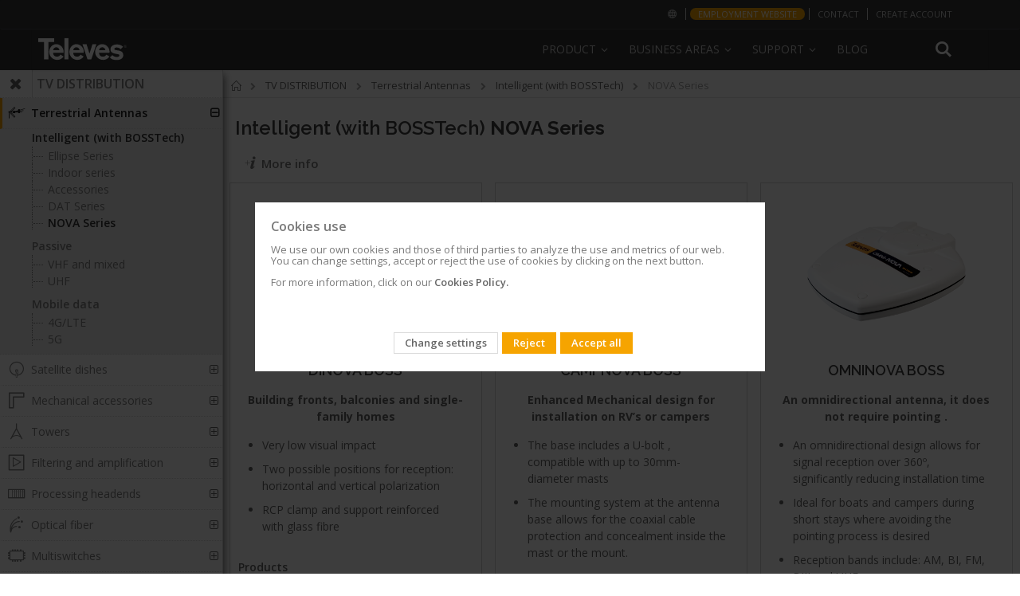

--- FILE ---
content_type: text/html; charset=UTF-8
request_url: https://www.televes.com/me/tv-distribution/terrestrial-antennas/intelligent-with-bosstech/nova-series.html
body_size: 24564
content:
<!doctype html>
<html lang="en">
    <head >
        <script>
    var BASE_URL = 'https\u003A\u002F\u002Fwww.televes.com\u002Fme\u002F';
    var require = {
        'baseUrl': 'https\u003A\u002F\u002Fwww.televes.com\u002Fstatic\u002Fversion1765540711\u002Ffrontend\u002FSmartwave\u002Fporto_child\u002Fen_GB'
    };</script>        <meta charset="utf-8"/>
<meta name="title" content="NOVA Series - Intelligent (with BOSSTech) - Terrestrial Antennas - TV DISTRIBUTION"/>
<meta name="description" content="Exclusive antennas for special conditions where the aesthetics are important or the site has restrictive covenants."/>
<meta name="keywords" content="Magento, Varien, E-commerce"/>
<meta name="robots" content="INDEX,FOLLOW"/>
<meta name="viewport" content="width=device-width, initial-scale=1, maximum-scale=1.0, user-scalable=no"/>
<meta name="format-detection" content="telephone=no"/>
<title>NOVA Series - Intelligent (with BOSSTech) - Terrestrial Antennas - TV DISTRIBUTION</title>
<link  rel="stylesheet" type="text/css"  media="all" href="https://www.televes.com/static/version1765540711/frontend/Smartwave/porto_child/en_GB/mage/calendar.css" />
<link  rel="stylesheet" type="text/css"  media="all" href="https://www.televes.com/static/version1765540711/frontend/Smartwave/porto_child/en_GB/css/styles-m.css" />
<link  rel="stylesheet" type="text/css"  media="all" href="https://www.televes.com/static/version1765540711/frontend/Smartwave/porto_child/en_GB/bootstrap/css/bootstrap.css" />
<link  rel="stylesheet" type="text/css"  media="all" href="https://www.televes.com/static/version1765540711/frontend/Smartwave/porto_child/en_GB/owl.carousel/assets/owl.carousel.css" />
<link  rel="stylesheet" type="text/css"  media="all" href="https://www.televes.com/static/version1765540711/frontend/Smartwave/porto_child/en_GB/css/animate.css" />
<link  rel="stylesheet" type="text/css"  media="all" href="https://www.televes.com/static/version1765540711/frontend/Smartwave/porto_child/en_GB/fancybox/css/jquery.fancybox.css" />
<link  rel="stylesheet" type="text/css"  media="all" href="https://www.televes.com/static/version1765540711/frontend/Smartwave/porto_child/en_GB/icon-fonts/css/porto-icons-codes.css" />
<link  rel="stylesheet" type="text/css"  media="all" href="https://www.televes.com/static/version1765540711/frontend/Smartwave/porto_child/en_GB/icon-fonts/css/animation.css" />
<link  rel="stylesheet" type="text/css"  media="all" href="https://www.televes.com/static/version1765540711/frontend/Smartwave/porto_child/en_GB/css/custom.css" />
<link  rel="stylesheet" type="text/css"  media="all" href="https://www.televes.com/static/version1765540711/frontend/Smartwave/porto_child/en_GB/televes/js/slider.revolution/css/extralayers.css" />
<link  rel="stylesheet" type="text/css"  media="all" href="https://www.televes.com/static/version1765540711/frontend/Smartwave/porto_child/en_GB/televes/js/slider.revolution/css/settings.css" />
<link  rel="stylesheet" type="text/css"  media="all" href="https://www.televes.com/static/version1765540711/frontend/Smartwave/porto_child/en_GB/Amasty_Cart/css/vendor/owl.carousel.min.css" />
<link  rel="stylesheet" type="text/css"  media="screen and (min-width: 768px)" href="https://www.televes.com/static/version1765540711/frontend/Smartwave/porto_child/en_GB/css/styles-l.css" />
<link  rel="stylesheet" type="text/css"  media="print" href="https://www.televes.com/static/version1765540711/frontend/Smartwave/porto_child/en_GB/css/print.css" />
<link  rel="stylesheet" type="text/css"  media="all" href="https://www.televes.com/static/version1765540711/frontend/Smartwave/porto_child/en_GB/televes/css/design_default.css" />
<link  rel="stylesheet" type="text/css"  media="all" href="https://www.televes.com/static/version1765540711/frontend/Smartwave/porto_child/en_GB/televes/css/settings_default.css" />
<link  rel="stylesheet" type="text/css"  media="all" href="https://www.televes.com/static/version1765540711/frontend/Smartwave/porto_child/en_GB/televes/css/buttons.css" />
<link  rel="stylesheet" type="text/css"  media="all" href="https://www.televes.com/static/version1765540711/frontend/Smartwave/porto_child/en_GB/televes/css/layout.css" />
<link  rel="stylesheet" type="text/css"  media="all" href="https://www.televes.com/static/version1765540711/frontend/Smartwave/porto_child/en_GB/televes/css/01_settings_default.css" />
<link  rel="stylesheet" type="text/css"  media="all" href="https://www.televes.com/static/version1765540711/frontend/Smartwave/porto_child/en_GB/televes/css/02_essentials-televes.css" />
<link  rel="stylesheet" type="text/css"  media="all" href="https://www.televes.com/static/version1765540711/frontend/Smartwave/porto_child/en_GB/televes/css/03_orange-televes.css" />
<link  rel="stylesheet" type="text/css"  media="all" href="https://www.televes.com/static/version1765540711/frontend/Smartwave/porto_child/en_GB/televes/css/05_custom-tlv.css" />
<link  rel="stylesheet" type="text/css"  media="all" href="https://www.televes.com/static/version1765540711/frontend/Smartwave/porto_child/en_GB/televes/css/04_custom-televes.css" />
<link  rel="stylesheet" type="text/css"  media="all" href="https://www.televes.com/static/version1765540711/frontend/Smartwave/porto_child/en_GB/televes/css/televes-icons.css" />
<link  rel="stylesheet" type="text/css"  rel="stylesheet" type="text/css" href="https://resources.televes.com/tvestech/css/tableTech.css" />
<link  rel="stylesheet" type="text/css"  media="all" href="https://www.televes.com/static/version1765540711/frontend/Smartwave/porto_child/en_GB/Televes_MenuLateral/css/menu-lateral.css" />
<link  rel="icon" href="https://www.televes.com/static/version1765540711/frontend/Smartwave/porto_child/en_GB/Magento_Theme/favicon.ico" />
<link  rel="icon" type="image/x-icon" href="https://www.televes.com/static/version1765540711/frontend/Smartwave/porto_child/en_GB/Magento_Theme/favicon.ico" />
<link  rel="shortcut icon" type="image/x-icon" href="https://www.televes.com/static/version1765540711/frontend/Smartwave/porto_child/en_GB/Magento_Theme/favicon.ico" />
<script  type="text/javascript"  src="https://www.televes.com/static/version1765540711/_cache/merged/38af366453d4ca6fcafebad4fc6c8e59.js"></script>
        



<!-- Google Tag Manager-->
<script>(function(w,d,s,l,i){w[l]=w[l]||[];w[l].push({'gtm.start':
	new Date().getTime(),event:'gtm.js'});var f=d.getElementsByTagName(s)[0],
j=d.createElement(s),dl=l!='dataLayer'?'&l='+l:'';jasync=true;j.src=
'https://www.googletagmanager.com/gtm.js?id='+i+dl;f.parentNode.insertBefore(j,f);
})(window,document,'script','dataLayer','GTM-MQ3X38B');</script>
<!-- End Google Tag Manager -->




<!-- Google Tag Manager telcor -->
<script>(function(w,d,s,l,i){w[l]=w[l]||[];w[l].push({'gtm.start':
new Date().getTime(),event:'gtm.js'});var f=d.getElementsByTagName(s)[0],
j=d.createElement(s),dl=l!='dataLayer'?'&l='+l:'';j.async=true;j.src=
'https://www.googletagmanager.com/gtm.js?id='+i+dl;f.parentNode.insertBefore(j,f);
})(window,document,'script','dataLayer','GTM-PKMV3SZ');</script>
<!-- End Google Tag Manager telcor -->



<!-- Google Tag Manager -->
<!--<script>(function(w,d,s,l,i){w[l]=w[l]||[];w[l].push({'gtm.start':
new Date().getTime(),event:'gtm.js'});var f=d.getElementsByTagName(s)[0],
j=d.createElement(s),dl=l!='dataLayer'?'&l='+l:'';j.async=true;j.src=
'https://www.googletagmanager.com/gtm.js?id='+i+dl;f.parentNode.insertBefore(j,f);
})(window,document,'script','dataLayer','GTM-PW6DRJ4');</script>
<!-- End Google Tag Manager -->


<meta name="facebook-domain-verification" content="rv2kemgokubnn1tlnnn4sjhn4unhjv" />
<meta name="google-site-verification" content="ECVuEJ5iVYExO8hZ-nWUl4bZUWUqd9ufWVL4UffD6vo" />
<script id="bl-head">

  //var dataLayer = datalayer || [];

</script>
		
				<!-- MELINDRES -->
		<link rel="stylesheet" href="https://global.televes.com/cookies/melindres/dist/t_cookies.css">
		 <script src="https://global.televes.com/cookies/melindres/dist/melindres.js"></script>
		<!-- End MELINDRES -->


<!-- Google Ads telcor -->
<meta name="google-site-verification" content="ECVuEJ5iVYExO8hZ-nWUl4bZUWUqd9ufWVL4UffD6vo" />
<!-- End Google Ads telcor -->









    <link rel="stylesheet" href="//fonts.googleapis.com/css?family=Open+Sans%3A300%2C300italic%2C400%2C400italic%2C600%2C600italic%2C700%2C700italic%2C800%2C800italic&amp;v1&amp;subset=latin%2Clatin-ext" type="text/css" media="screen"/>


	
    <script type="text/javascript">
        require([
            'jquery'
            ], function ($) {
                $(document).ready(function(){
                    $("body").addClass("layout-fullwidth");
                    $("body").addClass("wide");
                                                            $(".drop-menu > a").off("click").on("click", function(){
                        if($(this).parent().children(".nav-sections").hasClass("visible"))
                            $(this).parent().children(".nav-sections").removeClass("visible");
                        else
                            $(this).parent().children(".nav-sections").addClass("visible")
                    });
                });
                });
</script>
    <script type="text/x-magento-init">
        {
            "*": {
                "Magento_PageCache/js/form-key-provider": {}
            }
        }
    </script>

<style>
        #confirmBox,
    .am-related-title > .am-title {
        background-color: #FFFFFF;
    }
    
        #confirmBox a,
    #confirmBox a:hover,
    #confirmBox a:active,
    #confirmBox .amrelated-confirm-header {
        color: #FF9416;
    }
    
        .amcart-confirm-buttons .button {
        color: #FFFFFF;
    }
    
        .amcart-confirm-buttons .am-btn-left {
        background-color: #BBBBBB;
    }
    
        .amcart-confirm-buttons .am-btn-right {
        background-color: #FF9416;
    }
    
        .amcart-confirm-buttons,
    .amcart-confirm-buttons .checkout,
    .amcart-confirm-buttons .checkout:hover,
    .amcart-confirm-buttons .checkout:active,
    .amcart-message-box,
    .am-related-box,
    #am-a-count,
    #am-a-count:visited,
    .am-related-title > .am-title {
        color: #000000;
    }
    </style>
    </head>
    <body data-container="body"
          data-mage-init='{"loaderAjax": {}, "loader": { "icon": "https://www.televes.com/static/version1765540711/frontend/Smartwave/porto_child/en_GB/images/loader-2.gif"}}'
        id="html-body" class="page-with-filter page-products categorypath-tv-distribution-terrestrial-antennas-intelligent-with-bosstech-nova-series category-nova-series am-porto-cmtb catalog-category-view page-layout-2columns-left">
           
  <!-- Google Tag Manager (noscript) n1 -->
 <noscript><iframe src="https://www.googletagmanager.com/ns.html?id=GTM-MQ3X38B" height="0" width="0" style="display:none;visibility:hidden"></iframe></noscript>
		  
	 <!-- Google Tag Manager (noscript) n2 -->	  
  <noscript><iframe src="https://www.googletagmanager.com/ns.html?id=GTM-PW6DRJ4" height="0" width="0" style="display:none;visibility:hidden"></iframe></noscript>

	<!-- Google Tag Manager (noscript) telcor n3 -->
       <noscript><iframe src="https://www.googletagmanager.com/ns.html?id=GTM-PKMV3SZ"height="0" width="0" style="display:none;visibility:hidden"></iframe></noscript>
	   
	   
<script type="text/x-magento-init">
    {
        "*": {
            "Magento_PageBuilder/js/widget-initializer": {
                "config": {"[data-content-type=\"slider\"][data-appearance=\"default\"]":{"Magento_PageBuilder\/js\/content-type\/slider\/appearance\/default\/widget":false},"[data-content-type=\"map\"]":{"Magento_PageBuilder\/js\/content-type\/map\/appearance\/default\/widget":false},"[data-content-type=\"row\"]":{"Magento_PageBuilder\/js\/content-type\/row\/appearance\/default\/widget":false},"[data-content-type=\"tabs\"]":{"Magento_PageBuilder\/js\/content-type\/tabs\/appearance\/default\/widget":false},"[data-content-type=\"slide\"]":{"Magento_PageBuilder\/js\/content-type\/slide\/appearance\/default\/widget":{"buttonSelector":".pagebuilder-slide-button","showOverlay":"hover","dataRole":"slide"}},"[data-content-type=\"banner\"]":{"Magento_PageBuilder\/js\/content-type\/banner\/appearance\/default\/widget":{"buttonSelector":".pagebuilder-banner-button","showOverlay":"hover","dataRole":"banner"}},"[data-content-type=\"buttons\"]":{"Magento_PageBuilder\/js\/content-type\/buttons\/appearance\/inline\/widget":false},"[data-content-type=\"products\"][data-appearance=\"carousel\"]":{"Magento_PageBuilder\/js\/content-type\/products\/appearance\/carousel\/widget":false}},
                "breakpoints": {"desktop":{"label":"Desktop","stage":true,"default":true,"class":"desktop-switcher","icon":"Magento_PageBuilder::css\/images\/switcher\/switcher-desktop.svg","conditions":{"min-width":"1024px"},"options":{"products":{"default":{"slidesToShow":"5"}}}},"tablet":{"conditions":{"max-width":"1024px","min-width":"768px"},"options":{"products":{"default":{"slidesToShow":"4"},"continuous":{"slidesToShow":"3"}}}},"mobile":{"label":"Mobile","stage":true,"class":"mobile-switcher","icon":"Magento_PageBuilder::css\/images\/switcher\/switcher-mobile.svg","media":"only screen and (max-width: 768px)","conditions":{"max-width":"768px","min-width":"640px"},"options":{"products":{"default":{"slidesToShow":"3"}}}},"mobile-small":{"conditions":{"max-width":"640px"},"options":{"products":{"default":{"slidesToShow":"2"},"continuous":{"slidesToShow":"1"}}}}}            }
        }
    }
</script>
<div class="cookie-status-message" id="cookie-status" style="display: none">
    The store will not work correctly in the case when cookies are disabled.</div>
<script type="text/x-magento-init">
    {
        "*": {
            "cookieStatus": {}
        }
    }
</script>

<script type="text/x-magento-init">
    {
        "*": {
            "mage/cookies": {
                "expires": null,
                "path": "\u002F",
                "domain": ".www.televes.com",
                "secure": false,
                "lifetime": "3600"
            }
        }
    }
</script>
    <noscript>
        <div class="message global noscript">
            <div class="content">
                <p>
                    <strong>JavaScript seems to be disabled in your browser.</strong>
                    <span>
                        For the best experience on our site, be sure to turn on Javascript in your browser.                    </span>
                </p>
            </div>
        </div>
    </noscript>

<script>
    window.cookiesConfig = window.cookiesConfig || {};
    window.cookiesConfig.secure = true;
</script><script>    require.config({
        map: {
            '*': {
                wysiwygAdapter: 'mage/adminhtml/wysiwyg/tiny_mce/tinymce4Adapter'
            }
        }
    });</script><script>
    require.config({
        paths: {
            googleMaps: 'https\u003A\u002F\u002Fmaps.googleapis.com\u002Fmaps\u002Fapi\u002Fjs\u003Fv\u003D3\u0026key\u003D'
        },
        config: {
            'Magento_PageBuilder/js/utils/map': {
                style: ''
            },
            'Magento_PageBuilder/js/content-type/map/preview': {
                apiKey: '',
                apiKeyErrorMessage: 'You\u0020must\u0020provide\u0020a\u0020valid\u0020\u003Ca\u0020href\u003D\u0027https\u003A\u002F\u002Fwww.televes.com\u002Fme\u002Fadminhtml\u002Fsystem_config\u002Fedit\u002Fsection\u002Fcms\u002F\u0023cms_pagebuilder\u0027\u0020target\u003D\u0027_blank\u0027\u003EGoogle\u0020Maps\u0020API\u0020key\u003C\u002Fa\u003E\u0020to\u0020use\u0020a\u0020map.'
            },
            'Magento_PageBuilder/js/form/element/map': {
                apiKey: '',
                apiKeyErrorMessage: 'You\u0020must\u0020provide\u0020a\u0020valid\u0020\u003Ca\u0020href\u003D\u0027https\u003A\u002F\u002Fwww.televes.com\u002Fme\u002Fadminhtml\u002Fsystem_config\u002Fedit\u002Fsection\u002Fcms\u002F\u0023cms_pagebuilder\u0027\u0020target\u003D\u0027_blank\u0027\u003EGoogle\u0020Maps\u0020API\u0020key\u003C\u002Fa\u003E\u0020to\u0020use\u0020a\u0020map.'
            },
        }
    });
</script>

<script>
    require.config({
        shim: {
            'Magento_PageBuilder/js/utils/map': {
                deps: ['googleMaps']
            }
        }
    });
</script>
<span class="mess">
	<span class="not-empty-name">The wishlist name can't be left blank</span>
</span>
<script type="text/x-magento-init">
     {
        "*": {
            "Bss_MultiWishlist/js/bss_wishlist": {
                "is_redirect": "0",
                "url_redirect": "https://www.televes.com/me/wishlist/",
                "url_popup":"https://www.televes.com/me/multiwishlist/index/popup/",
                "isLoggedIn": ""
            }
        }
    }
</script>
<div class="page-wrapper"><header class="page-header type19 header-newskin" >
    <div class="panel wrapper">
        <div class="panel header">
            <a class="action skip contentarea"
   href="#contentarea">
    <span>
        Skip to Content    </span>
</a>
                        
            <ul class="header links">    <style type="text/css">

        .authorization-link {
            display: none !important;
        }
    </style>
    



	
	<script type="text/javascript">
			require(['jquery'], function ($) {
				//console.log("entra top-bar.phtml");
				
			});
			
		</script>
		
	<li class="greet welcome selecionar-mercado">
            <a href="http://global.televes.com/?change" title="Choose your market"><i class="fa icon-mundo"></i><span class="visible-xs">Choose your market<span></a>
        </li>
		


		
					<li class="greet welcome dest-orange">
				<a href="http://me.televes.com/employment-website" title="Employment website" target="_blank">Employment website</a>
			</li>
				<li class="greet welcome contacto">
            <a href="https://www.televes.com/me/contact-us" title="Contacto Televes">Contact</a>
        </li>
				
		 <li class="greet welcome crear-cuenta">
            <a href="https://register.televes.com/?lang=en" title="Create account" target="_blank">Create account</a>
        </li>	
		
		
	
<!--
	
		 <li class="greet welcome crear-cuenta">
            <a href="https://register.televes.com/?lang=<?php// echo $url ?>" title="<?php// echo __('Create account') ?>" target="_blank"><?php// echo __('Create account') ?></a>
        </li>

	-->




<li class="greet welcome hidden" data-bind="scope: 'customer'">
	<!-- ko if: customer().fullname  -->
	<span class="" data-bind="text: new String('Welcome, %1!').replace('%1', customer().firstname)">
	</span>
	<!-- /ko -->
	<!-- ko ifnot: customer().fullname  -->
	<span class=""> data-bind="html:'Default welcome msg!'"></span>
	<!-- /ko -->
</li>
<script type="text/x-magento-init">
	{
		"*": {
			"Magento_Ui/js/core/app": {
				"components": {
					"customer": {
						"component": "Magento_Customer/js/view/customer"
					}
				}
			}
		}
	}
</script>

<li class="item link compare" data-bind="scope: 'compareProducts'" data-role="compare-products-link">
    <a class="action compare no-display" title="Compare Products"
       data-bind="attr: {'href': compareProducts().listUrl}, css: {'no-display': !compareProducts().count}"
    >
        Compare Products        (<span class="counter qty" data-bind="text: compareProducts().countCaption"></span>)
    </a>
</li>
<script type="text/x-magento-init">
{"[data-role=compare-products-link]": {"Magento_Ui/js/core/app": {"components":{"compareProducts":{"component":"Magento_Catalog\/js\/view\/compare-products"}}}}}
</script>
<li class="link authorization-link" data-label="or">
    <a href="https://www.televes.com/me/customer/account/login/referer/aHR0cHM6Ly93d3cudGVsZXZlcy5jb20vbWUvdHYtZGlzdHJpYnV0aW9uL3RlcnJlc3RyaWFsLWFudGVubmFzL2ludGVsbGlnZW50LXdpdGgtYm9zc3RlY2gvbm92YS1zZXJpZXMuaHRtbA%2C%2C/"        >Sign In</a>
</li>
</ul>        </div>
    </div>
    <div class="header content">
        <span data-action="toggle-nav" class="action nav-toggle"><span>Toggle Nav</span></span>
<a
    class="logo"
    href="https://www.televes.com/me/"
    title="Magento&#x20;Commerce"
    aria-label="store logo">
    <img src="https://www.televes.com/static/version1765540711/frontend/Smartwave/porto_child/en_GB/images/logo.svg"
         title="Magento&#x20;Commerce"
         alt="Magento&#x20;Commerce"
            width="170"                />
</a>
        
<div data-block="minicart" class="minicart-wrapper"
    style="display: none">
    <a class="action showcart" href="https://www.televes.com/me/checkout/cart/"
       data-bind="scope: 'minicart_content'">
        <span class="text">My Cart</span>
        <span class="counter qty empty"
              data-bind="css: { empty: !!getCartParam('summary_count') == false && !isLoading() },
               blockLoader: isLoading">
            <span class="counter-number"><!-- ko text: getCartParam('summary_count') --><!-- /ko --></span>
            <span class="counter-label">
            <!-- ko if: getCartParam('summary_count') -->
                <!-- ko text: getCartParam('summary_count') --><!-- /ko -->
                <!-- ko i18n: 'items' --><!-- /ko -->
            <!-- /ko -->
            </span>
        </span>
    </a>
                    <script>            require(['jquery'], function ($) {
                $('a.action.showcart').click(function() {
                    $(document.body).trigger('processStart');
                });
            });</script>        <script>window.checkout = {"shoppingCartUrl":"https:\/\/www.televes.com\/me\/checkout\/cart\/","checkoutUrl":"https:\/\/www.televes.com\/me\/checkout\/","updateItemQtyUrl":"https:\/\/www.televes.com\/me\/checkout\/sidebar\/updateItemQty\/","removeItemUrl":"https:\/\/www.televes.com\/me\/checkout\/sidebar\/removeItem\/","imageTemplate":"Magento_Catalog\/product\/image_with_borders","baseUrl":"https:\/\/www.televes.com\/me\/","minicartMaxItemsVisible":5,"websiteId":"11","maxItemsToDisplay":10,"storeId":"29","storeGroupId":"11","customerLoginUrl":"https:\/\/www.televes.com\/me\/customer\/account\/login\/referer\/aHR0cHM6Ly93d3cudGVsZXZlcy5jb20vbWUvdHYtZGlzdHJpYnV0aW9uL3RlcnJlc3RyaWFsLWFudGVubmFzL2ludGVsbGlnZW50LXdpdGgtYm9zc3RlY2gvbm92YS1zZXJpZXMuaHRtbA%2C%2C\/","isRedirectRequired":false,"autocomplete":"off","captcha":{"user_login":{"isCaseSensitive":false,"imageHeight":50,"imageSrc":"","refreshUrl":"https:\/\/www.televes.com\/me\/captcha\/refresh\/","isRequired":false,"timestamp":1768647725}}}</script>    <script type="text/x-magento-init">
    {
        "[data-block='minicart']": {
            "Magento_Ui/js/core/app": {"components":{"minicart_content":{"children":{"subtotal.container":{"children":{"subtotal":{"children":{"subtotal.totals":{"config":{"display_cart_subtotal_incl_tax":0,"display_cart_subtotal_excl_tax":1,"template":"Magento_Tax\/checkout\/minicart\/subtotal\/totals"},"children":{"subtotal.totals.msrp":{"component":"Magento_Msrp\/js\/view\/checkout\/minicart\/subtotal\/totals","config":{"displayArea":"minicart-subtotal-hidden","template":"Magento_Msrp\/checkout\/minicart\/subtotal\/totals"}}},"component":"Magento_Tax\/js\/view\/checkout\/minicart\/subtotal\/totals"}},"component":"uiComponent","config":{"template":"Magento_Checkout\/minicart\/subtotal"}},"total":{"component":"uiComponent","config":{"template":"Televes_CheckoutAmountLeftToPromo\/minicart\/totals"},"children":{"total.grand-total":{"component":"Magento_Checkout\/js\/view\/checkout\/minicart\/subtotal\/totals","config":{"template":"Televes_CheckoutAmountLeftToPromo\/minicart\/total\/grand-total"}}}}},"component":"uiComponent","config":{"displayArea":"subtotalContainer"}},"item.renderer":{"component":"Magento_Checkout\/js\/view\/cart-item-renderer","config":{"displayArea":"defaultRenderer","template":"Magento_Checkout\/minicart\/item\/default"},"children":{"item.image":{"component":"Magento_Catalog\/js\/view\/image","config":{"template":"Magento_Catalog\/product\/image","displayArea":"itemImage"}},"checkout.cart.item.price.sidebar":{"component":"uiComponent","config":{"template":"Magento_Checkout\/minicart\/item\/price","displayArea":"priceSidebar"}}}},"extra_info":{"component":"uiComponent","config":{"displayArea":"extraInfo"}},"promotion":{"component":"uiComponent","config":{"displayArea":"promotion"}}},"config":{"itemRenderer":{"default":"defaultRenderer","simple":"defaultRenderer","virtual":"defaultRenderer"},"template":"Magento_Checkout\/minicart\/content"},"component":"Magento_Checkout\/js\/view\/minicart"}},"types":[]}        },
        "*": {
            "Magento_Ui/js/block-loader": "https\u003A\u002F\u002Fwww.televes.com\u002Fstatic\u002Fversion1765540711\u002Ffrontend\u002FSmartwave\u002Fporto_child\u002Fen_GB\u002Fimages\u002Floader\u002D1.gif"
        }
    }
    </script>
</div>
        <div class="search-area">
            <a href="javascript:void(0)" class="search-toggle-icon"><i class="porto-icon-search"></i></a>
            <div class="block block-search">
    <div class="block block-title"><strong>Search</strong></div>
    <div class="block block-content">
        <form class="form minisearch" id="search_mini_form"
              action="https://www.televes.com/me/catalogsearch/result/" method="get">
            <div class="field search">
                <label class="label" for="search" data-role="minisearch-label">
                    <span>Search</span>
                </label>
                <div class="control">
                    <input id="search"
                           data-mage-init='{
                            "quickSearch": {
                                "formSelector": "#search_mini_form",
                                "url": "https://www.televes.com/me/search/ajax/suggest/",
                                "destinationSelector": "#search_autocomplete",
                                "minSearchLength": "3"
                            }
                        }'
                           type="text"
                           name="q"
                           value=""
                           placeholder="Search&#x20;entire&#x20;store&#x20;here..."
                           class="input-text"
                           maxlength="128"
                           role="combobox"
                           aria-haspopup="false"
                           aria-autocomplete="both"
                           autocomplete="off"
                           aria-expanded="false"/>
                    <div id="search_autocomplete" class="search-autocomplete"></div>
                    <div class="nested">
    <a class="action advanced" href="https://www.televes.com/me/catalogsearch/advanced/" data-action="advanced-search">
        Advanced Search    </a>
</div>
                </div>
            </div>
            <div class="actions">
                <button type="submit"
                        title="Search"
                        class="action search"
                        aria-label="Search"
                >
                    <span>Search</span>
                </button>
            </div>
        </form>
    </div>
</div>
        </div>
        <div class="custom-block"></div>            <div class="sections nav-sections">
                <div class="section-items nav-sections-items"
             data-mage-init='{"tabs":{"openedState":"active"}}'>
                                            <div class="section-item-title nav-sections-item-title"
                     data-role="collapsible">
                    <a class="nav-sections-item-switch"
                       data-toggle="switch" href="#store.menu">
                        Menu                    </a>
                </div>
                <div class="section-item-content nav-sections-item-content"
                     id="store.menu"
                     data-role="content">
                        
    <nav
        class="navigation sw-megamenu "
        role="navigation">
        <ul>
            





<li class="ui-menu-item level0 classic parent menu-v2">
        <div class="open-children-toggle"></div>
        <a class="level-top" href="#"><span>Product</span></a>
        <div class="level0 submenu" style="right: auto;">
        <div class="row">
        <ul class="subchildmenu"><li class="ui-menu-item level1 first"><a class="menu-thumb-link" href="https://www.televes.com/me/tv-distribution.html">
            TV DISTRIBUTION
            </a></li><li class="ui-menu-item level1 first"><a class="menu-thumb-link" href="https://www.televes.com/me/datacom.html">
            DATACOM
            </a></li><li class="ui-menu-item level1 first"><a class="menu-thumb-link" href="https://www.televes.com/me/hospitality.html">
            HOSPITALITY
            </a></li><li class="ui-menu-item level1 first"><a class="menu-thumb-link" href="https://www.televes.com/me/led-lighting.html">
            LED LIGHTING
            </a></li><li class="ui-menu-item level1 first"><a class="menu-thumb-link" href="https://www.televes.com/me/applications.html">
            APPLICATIONS
            </a></li></ul></div></div></li><li class="ui-menu-item level0 classic parent">
		<div class="open-children-toggle"></div>
		<a class="level-top" href="javascript:void(0)"><span>Business areas</span></a>
		<div class="level0 submenu" style="right: auto;">
		<div class="row">
		<ul class="subchildmenu business-areas-me"><li class="ui-menu-item level1 item-1"><a href="https://www.televes.com/me/tv-distribution-solutions" ><span>TV Distribution</span></a></li><li class="ui-menu-item level1 item-2"><a href="https://datacom.televes.com/me" target="_blank"><span>Datacom</span></a></li><li class="ui-menu-item level1 item-3"><a href="https://hospitality.televes.com/en" target="_blank"><span>Hospitality</span></a></li><li class="ui-menu-item level1 item-4"><a href="https://lighting.televes.com/en" target="_blank"><span>Professional LED lighting</span></a></li><li class="ui-menu-item level1 item-5"><a href="https://www.televes.com/me/optical-transport-me" ><span>Optical Transport</span></a></li></ul></div></div></li><li class="ui-menu-item level0 classic parent">
		<div class="open-children-toggle"></div>
		<a class="level-top" href="javascript:void(0)"><span>Support</span></a>
		<div class="level0 submenu" style="right: auto;">
		<div class="row">
		<ul class="subchildmenu support-me"><li class="ui-menu-item level1 item-1"><a href="https://www.televes.com/me/faqs" ><span>FAQs</span></a></li><li class="ui-menu-item level1 item-2"><a href="https://www.televes.com/me/technical-documentation" ><span>Documentation</span></a></li><li class="ui-menu-item level1 item-3"><a href="https://www.televes.com/me/software" ><span>Software</span></a></li><li class="ui-menu-item level1 item-4"><a href="https://www.televes.com/me/training" ><span>Training</span></a></li><li class="ui-menu-item level1 item-5"><a href="https://www.televes.com/me/post-sales" ><span>Post-Sales</span></a></li></ul></div></div></li><li class="ui-menu-item level0 classic ">
		<div class="open-children-toggle"></div>
		<a class="level-top" href="https://blogcorporation.televes.com/en"><span>Blog</span></a>
		<div class="level0 submenu" style="right: auto;">
		<div class="row">
		<ul class="subchildmenu blog-me"></ul></div></div></li>


<script type="text/javascript">
	require([ 'jquery', 'jquery/ui'], function($){ 

		$(document).ready(function($) {
			

			$('.ui-menu-item.level0.classic.parent').hover(
				
				function(){$(this).addClass('abierto')},
				function(){$(this).removeClass('abierto')}
				);
			


			var searchArea = $(".search-area");


			$( window ).scroll(function() {

				if ($('.page-header').hasClass('sticky-header') && $('.ui-menu-item.level0.classic.parent').hasClass('abierto')){

					$(window).scrollTop(0);
					$('.page-header').removeClass('sticky-header');

				}else if (!$('.ui-menu-item.level0.classic.parent').hasClass('abierto')){
					/* si scroll y menu cerrado */
					stikyHeader();
				}

			});

			function stikyHeader(){


				if($(window).width()>=768){ 

					if($(window).scrollTop()>125){

						if (!$('.page-header').hasClass('sticky-header')){
							$('.page-header').addClass('sticky-header');				
							addElementosStiky();						
						}

					}else{

						if ($('.page-header').hasClass('sticky-header')){
							$('.page-header').removeClass('sticky-header');						
							delElementosStiky();

						}
					}
				}

			};

			function addElementosStiky(){


				$(".logo").prependTo(".navigation.sw-megamenu");			

			//$(".search-area").prependTo(".navigation.sw-megamenu");			
			$(searchArea).prependTo(".navigation.sw-megamenu");

			
			if (!$('body').hasClass('checkout-index-index')){
				$(".minicart-wrapper").appendTo(".navigation.sw-megamenu");
				
			}
		}
		
		function delElementosStiky(){
			$(".logo").prependTo(".header.content");
			
			
			
			//$(".search-area").remove();
			$(".header .custom-block").html("");
			//$(".header .custom-block").append($(".search-area"));
			//$(".custom-block").append(el);

			$(".search-area").insertBefore(".header .custom-block");

			
			if (!$('body').hasClass('checkout-index-index')){
				$(".minicart-wrapper").insertBefore(".search-area"); 
			}
		}
		
	});

	});
	

</script>

        </ul>
    </nav>

    <script type="text/javascript">
        require([
            'jquery',
            'Smartwave_Megamenu/js/sw_megamenu'
        ], function ($) {
            $(".sw-megamenu").swMegamenu();
        });
    </script>
                </div>
                                            <div class="section-item-title nav-sections-item-title"
                     data-role="collapsible">
                    <a class="nav-sections-item-switch"
                       data-toggle="switch" href="#store.links">
                        Options                    </a>
                </div>
                <div class="section-item-content nav-sections-item-content"
                     id="store.links"
                     data-role="content">
                    <!-- Account links -->                </div>
                                    </div>
    </div>
    </div>
</header>

<script>
require([
    'jquery'   
], function ($) {
    $(function () {
          $('.search-toggle-icon').click(function() {
            $(".page-header.type19 .block-search").toggle();
          });
    	  $('.search-area,.search-toggle-icon,.porto-icon-search').click(function(){
			setTimeout(function() {
                $("#search").focus();
            }, 200);
		});    	
    });
});
</script>













<main id="maincontent" class="page-main"><a id="contentarea" tabindex="-1"></a>
<div class="page-title-wrapper container">
    <h1 class="page-title"
         id="page-title-heading"                     aria-labelledby="page-title-heading toolbar-amount"
        >
        <span class="base" data-ui-id="page-title-wrapper" >NOVA Series</span>    </h1>

    </div>
<div class="page messages"><div data-placeholder="messages"></div>
<div data-bind="scope: 'messages'">
    <!-- ko if: cookieMessages && cookieMessages.length > 0 -->
    <div aria-atomic="true" role="alert" data-bind="foreach: { data: cookieMessages, as: 'message' }" class="messages">
        <div data-bind="attr: {
            class: 'message-' + message.type + ' ' + message.type + ' message',
            'data-ui-id': 'message-' + message.type
        }">
            <div data-bind="html: $parent.prepareMessageForHtml(message.text)"></div>
        </div>
    </div>
    <!-- /ko -->

    <!-- ko if: messages().messages && messages().messages.length > 0 -->
    <div aria-atomic="true" role="alert" class="messages" data-bind="foreach: {
        data: messages().messages, as: 'message'
    }">
        <div data-bind="attr: {
            class: 'message-' + message.type + ' ' + message.type + ' message',
            'data-ui-id': 'message-' + message.type
        }">
            <div data-bind="html: $parent.prepareMessageForHtml(message.text)"></div>
        </div>
    </div>
    <!-- /ko -->
</div>
<script type="text/x-magento-init">
    {
        "*": {
            "Magento_Ui/js/core/app": {
                "components": {
                        "messages": {
                            "component": "Magento_Theme/js/view/messages"
                        }
                    }
                }
            }
    }
</script>
</div><div class="columns"><div class="sidebar sidebar-main sidebar-menu"><div class="menuLateral">

	<ul class="list1">
		<li class='level1'><i class='icon fa fa-times' id='menu-collapse'></i><span><a class='arbol-name arbol-me' href='https://www.televes.com/me/tv-distribution.html' title='TV DISTRIBUTION'>TV DISTRIBUTION</a></span><ul class='list2'><li class='level2 active '><span><a class='icono-menu' href='https://www.televes.com/me/tv-distribution/terrestrial-antennas.html' title='Terrestrial Antennas'><i class='fa  icon-distribucion-tv'></i></a><a class='elemento' href='https://www.televes.com/me/tv-distribution/terrestrial-antennas.html' title='Terrestrial Antennas'>Terrestrial Antennas</a><i class='btn-more  open'></i></span><ul class='list3  open'><li class='level3  active '><span><a href='https://www.televes.com/me/tv-distribution/terrestrial-antennas/intelligent-with-bosstech.html' title='Intelligent (with BOSSTech)'>Intelligent (with BOSSTech)</a></span><ul class='list4'><li class='level4 '><span><a href='https://www.televes.com/me/tv-distribution/terrestrial-antennas/intelligent-with-bosstech/ellipse-series.html' title='Ellipse Series'>Ellipse Series</a></span></li><li class='level4 '><span><a href='https://www.televes.com/me/tv-distribution/terrestrial-antennas/intelligent-with-bosstech/indoor-series.html' title='Indoor series'>Indoor series</a></span></li><li class='level4 '><span><a href='https://www.televes.com/me/tv-distribution/terrestrial-antennas/intelligent-with-bosstech/accessories.html' title='Accessories'>Accessories</a></span></li><li class='level4 '><span><a href='https://www.televes.com/me/tv-distribution/terrestrial-antennas/intelligent-with-bosstech/dat-series.html' title='DAT Series'>DAT Series</a></span></li><li class='level4  active '><span><a href='https://www.televes.com/me/tv-distribution/terrestrial-antennas/intelligent-with-bosstech/nova-series.html' title='NOVA Series'>NOVA Series</a></span></li></ul></li><li class='level3 '><span><a href='https://www.televes.com/me/tv-distribution/terrestrial-antennas/passive.html' title='Passive'>Passive</a></span><ul class='list4'><li class='level4 '><span><a href='https://www.televes.com/me/tv-distribution/terrestrial-antennas/passive/vhf-and-mixed.html' title='VHF and mixed'>VHF and mixed</a></span></li><li class='level4 '><span><a href='https://www.televes.com/me/tv-distribution/terrestrial-antennas/passive/uhf.html' title='UHF'>UHF</a></span></li></ul></li><li class='level3 '><span><a href='https://www.televes.com/me/tv-distribution/terrestrial-antennas/mobile-data.html' title='Mobile data'>Mobile data</a></span><ul class='list4'><li class='level4 '><span><a href='https://www.televes.com/me/tv-distribution/terrestrial-antennas/mobile-data/4g-lte.html' title='4G/LTE'>4G/LTE</a></span></li><li class='level4 '><span><a href='https://www.televes.com/me/tv-distribution/terrestrial-antennas/mobile-data/5g.html' title='5G'>5G</a></span></li></ul></li></ul></li><li class='level2'><span><a class='icono-menu' href='https://www.televes.com/me/tv-distribution/satellite-dishes.html' title='Satellite dishes'><i class='fa  icon-satelite-parabola'></i></a><a class='elemento' href='https://www.televes.com/me/tv-distribution/satellite-dishes.html' title='Satellite dishes'>Satellite dishes</a><i class='btn-more '></i></span><ul class='list3 '><li class='level3 '><span><a href='https://www.televes.com/me/tv-distribution/satellite-dishes/aluminium-offset-satellite-dishes.html' title='Aluminium offset satellite dishes'>Aluminium offset satellite dishes</a></span><ul class='list4'><li class='level4 '><span><a href='https://www.televes.com/me/tv-distribution/satellite-dishes/aluminium-offset-satellite-dishes/qsd-series.html' title='QSD series'>QSD series</a></span></li><li class='level4 '><span><a href='https://www.televes.com/me/tv-distribution/satellite-dishes/aluminium-offset-satellite-dishes/isd-series.html' title='ISD series'>ISD series</a></span></li><li class='level4 '><span><a href='https://www.televes.com/me/tv-distribution/satellite-dishes/aluminium-offset-satellite-dishes/large-dish-size.html' title='Large dish size'>Large dish size</a></span></li></ul></li><li class='level3 '><span><a href='https://www.televes.com/me/tv-distribution/satellite-dishes/steel-offset-satellite-dishes.html' title='Steel offset satellite dishes'>Steel offset satellite dishes</a></span><ul class='list4'><li class='level4 '><span><a href='https://www.televes.com/me/tv-distribution/satellite-dishes/steel-offset-satellite-dishes/large-dish-size.html' title='Large dish size'>Large dish size</a></span></li></ul></li><li class='level3 '><span><a href='https://www.televes.com/me/tv-distribution/satellite-dishes/lnb.html' title='LNB'>LNB</a></span><ul class='list4'><li class='level4 '><span><a href='https://www.televes.com/me/tv-distribution/satellite-dishes/lnb/coaxial-rf.html' title='Coaxial (RF)'>Coaxial (RF)</a></span></li><li class='level4 '><span><a href='https://www.televes.com/me/tv-distribution/satellite-dishes/lnb/accessories.html' title='Accessories'>Accessories</a></span></li></ul></li><li class='level3 '><span><a href='https://www.televes.com/me/tv-distribution/satellite-dishes/multi-satellite-mounts.html' title='Multi-satellite mounts'>Multi-satellite mounts</a></span><ul class='list4'><li class='level4 '><span><a href='https://www.televes.com/me/tv-distribution/satellite-dishes/multi-satellite-mounts/for-qsd-series.html' title='For QSD Series'>For QSD Series</a></span></li></ul></li></ul></li><li class='level2'><span><a class='icono-menu' href='https://www.televes.com/me/tv-distribution/mechanical-accessories.html' title='Mechanical accessories'><i class='fa  icon-accesorios-mecanicos'></i></a><a class='elemento' href='https://www.televes.com/me/tv-distribution/mechanical-accessories.html' title='Mechanical accessories'>Mechanical accessories</a><i class='btn-more '></i></span><ul class='list3 '><li class='level3 '><span><a href='https://www.televes.com/me/tv-distribution/mechanical-accessories/masts.html' title='Masts'>Masts</a></span><ul class='list4'><li class='level4 '><span><a href='https://www.televes.com/me/tv-distribution/mechanical-accessories/masts/single-mounting.html' title='Single mounting'>Single mounting</a></span></li><li class='level4 '><span><a href='https://www.televes.com/me/tv-distribution/mechanical-accessories/masts/screw-mounting.html' title='Screw mounting'>Screw mounting</a></span></li><li class='level4 '><span><a href='https://www.televes.com/me/tv-distribution/mechanical-accessories/masts/swaged.html' title='Swaged'>Swaged</a></span></li><li class='level4 '><span><a href='https://www.televes.com/me/tv-distribution/mechanical-accessories/masts/fixing-accessories.html' title='Fixing accessories'>Fixing accessories</a></span></li></ul></li><li class='level3 '><span><a href='https://www.televes.com/me/tv-distribution/mechanical-accessories/brackets-for-masts.html' title='Brackets for masts'>Brackets for masts</a></span><ul class='list4'><li class='level4 '><span><a href='https://www.televes.com/me/tv-distribution/mechanical-accessories/brackets-for-masts/chimney.html' title='Chimney'>Chimney</a></span></li><li class='level4 '><span><a href='https://www.televes.com/me/tv-distribution/mechanical-accessories/brackets-for-masts/wall-bracket.html' title='Wall-bracket'>Wall-bracket</a></span></li></ul></li><li class='level3 '><span><a href='https://www.televes.com/me/tv-distribution/mechanical-accessories/supports-for-antennas.html' title='Supports for antennas'>Supports for antennas</a></span><ul class='list4'><li class='level4 '><span><a href='https://www.televes.com/me/tv-distribution/mechanical-accessories/supports-for-antennas/l-type.html' title='"L” type'>"L” type</a></span></li><li class='level4 '><span><a href='https://www.televes.com/me/tv-distribution/mechanical-accessories/supports-for-antennas/floor-mount.html' title='Floor mount'>Floor mount</a></span></li><li class='level4 '><span><a href='https://www.televes.com/me/tv-distribution/mechanical-accessories/supports-for-antennas/y-type-for-wall-and-floor.html' title='"Y" type for wall and floor'>"Y" type for wall and floor</a></span></li><li class='level4 '><span><a href='https://www.televes.com/me/tv-distribution/mechanical-accessories/supports-for-antennas/for-window.html' title='For window'>For window</a></span></li></ul></li><li class='level3 '><span><a href='https://www.televes.com/me/tv-distribution/mechanical-accessories/coaxial-cable-staples.html' title='Coaxial cable staples'>Coaxial cable staples</a></span><ul class='list4'><li class='level4 '><span><a href='https://www.televes.com/me/tv-distribution/mechanical-accessories/coaxial-cable-staples/opened.html' title='Opened'>Opened</a></span></li><li class='level4 '><span><a href='https://www.televes.com/me/tv-distribution/mechanical-accessories/coaxial-cable-staples/closed.html' title='Closed'>Closed</a></span></li></ul></li><li class='level3 '><span><a href='https://www.televes.com/me/tv-distribution/mechanical-accessories/steel-cables.html' title='Steel cables'>Steel cables</a></span><ul class='list4'></ul></li></ul></li><li class='level2'><span><a class='icono-menu' href='https://www.televes.com/me/tv-distribution/towers.html' title='Towers'><i class='fa icon-torres'></i></a><a class='elemento' href='https://www.televes.com/me/tv-distribution/towers.html' title='Towers'>Towers</a><i class='btn-more '></i></span><ul class='list3 '><li class='level3 '><span><a href='https://www.televes.com/me/tv-distribution/towers/for-common-use.html' title='For common use'>For common use</a></span><ul class='list4'><li class='level4 '><span><a href='https://www.televes.com/me/tv-distribution/towers/for-common-use/pack-tower.html' title='Pack tower'>Pack tower</a></span></li><li class='level4 '><span><a href='https://www.televes.com/me/tv-distribution/towers/for-common-use/180-se-tower.html' title='180 SE tower'>180 SE tower</a></span></li></ul></li><li class='level3 '><span><a href='https://www.televes.com/me/tv-distribution/towers/multifunction.html' title='Multifunction'>Multifunction</a></span><ul class='list4'><li class='level4 '><span><a href='https://www.televes.com/me/tv-distribution/towers/multifunction/180-tower.html' title='180 tower'>180 tower</a></span></li><li class='level4 '><span><a href='https://www.televes.com/me/tv-distribution/towers/multifunction/q1500-tower.html' title='Q1500 tower'>Q1500 tower</a></span></li><li class='level4 '><span><a href='https://www.televes.com/me/tv-distribution/towers/multifunction/360-tower.html' title='360 tower'>360 tower</a></span></li></ul></li><li class='level3 '><span><a href='https://www.televes.com/me/tv-distribution/towers/wind-industry.html' title='Wind industry'>Wind industry</a></span><ul class='list4'><li class='level4 '><span><a href='https://www.televes.com/me/tv-distribution/towers/wind-industry/450-tower.html' title='450 tower'>450 tower</a></span></li><li class='level4 '><span><a href='https://www.televes.com/me/tv-distribution/towers/wind-industry/550-tower.html' title='550 tower'>550 tower</a></span></li><li class='level4 '><span><a href='https://www.televes.com/me/tv-distribution/towers/wind-industry/450-xl-tower.html' title='450 XL tower'>450 XL tower</a></span></li><li class='level4 '><span><a href='https://www.televes.com/me/tv-distribution/towers/wind-industry/550-xl-tower.html' title='550 XL tower'>550 XL tower</a></span></li><li class='level4 '><span><a href='https://www.televes.com/me/tv-distribution/towers/wind-industry/550-ultra-tower.html' title='550 ULTRA tower'>550 ULTRA tower</a></span></li></ul></li></ul></li><li class='level2'><span><a class='icono-menu' href='https://www.televes.com/me/tv-distribution/filtering-and-amplification.html' title='Filtering and amplification'><i class='fa  icon-filtrado-amplificacion'></i></a><a class='elemento' href='https://www.televes.com/me/tv-distribution/filtering-and-amplification.html' title='Filtering and amplification'>Filtering and amplification</a><i class='btn-more '></i></span><ul class='list3 '><li class='level3 '><span><a href='https://www.televes.com/me/tv-distribution/filtering-and-amplification/lte-filters.html' title='LTE filters'>LTE filters</a></span><ul class='list4'><li class='level4 '><span><a href='https://www.televes.com/me/tv-distribution/filtering-and-amplification/lte-filters/easyf-format.html' title='EasyF format'>EasyF format</a></span></li><li class='level4 '><span><a href='https://www.televes.com/me/tv-distribution/filtering-and-amplification/lte-filters/plug-in-format.html' title='Plug-in format'>Plug-in format</a></span></li><li class='level4 '><span><a href='https://www.televes.com/me/tv-distribution/filtering-and-amplification/lte-filters/accessories.html' title='Accessories'>Accessories</a></span></li></ul></li><li class='level3 '><span><a href='https://www.televes.com/me/tv-distribution/filtering-and-amplification/combiners.html' title='Combiners'>Combiners</a></span><ul class='list4'><li class='level4 '><span><a href='https://www.televes.com/me/tv-distribution/filtering-and-amplification/combiners/matv-terrestrial.html' title='MATV (terrestrial)'>MATV (terrestrial)</a></span></li><li class='level4 '><span><a href='https://www.televes.com/me/tv-distribution/filtering-and-amplification/combiners/smatv-terrestrial-satellite.html' title='SMATV (terrestrial + satellite)'>SMATV (terrestrial + satellite)</a></span></li><li class='level4 '><span><a href='https://www.televes.com/me/tv-distribution/filtering-and-amplification/combiners/accessories.html' title='Accessories'>Accessories</a></span></li></ul></li><li class='level3 '><span><a href='https://www.televes.com/me/tv-distribution/filtering-and-amplification/mast-amplifiers.html' title='Mast amplifiers'>Mast amplifiers</a></span><ul class='list4'><li class='level4 '><span><a href='https://www.televes.com/me/tv-distribution/filtering-and-amplification/mast-amplifiers/smartkom-intelligent-amplification.html' title='SmartKom: Intelligent amplification'>SmartKom: Intelligent amplification</a></span></li><li class='level4 '><span><a href='https://www.televes.com/me/tv-distribution/filtering-and-amplification/mast-amplifiers/nanokom-series.html' title='NanoKom series'>NanoKom series</a></span></li><li class='level4 '><span><a href='https://www.televes.com/me/tv-distribution/filtering-and-amplification/mast-amplifiers/terrestrial.html' title='Terrestrial'>Terrestrial</a></span></li><li class='level4 '><span><a href='https://www.televes.com/me/tv-distribution/filtering-and-amplification/mast-amplifiers/if-mix-series.html' title='IF-MIX series'>IF-MIX series</a></span></li></ul></li><li class='level3 '><span><a href='https://www.televes.com/me/tv-distribution/filtering-and-amplification/domestic-power-supply-units.html' title='Domestic power supply units'>Domestic power supply units</a></span><ul class='list4'><li class='level4 '><span><a href='https://www.televes.com/me/tv-distribution/filtering-and-amplification/domestic-power-supply-units/picokom-series.html' title='PicoKom series'>PicoKom series</a></span></li><li class='level4 '><span><a href='https://www.televes.com/me/tv-distribution/filtering-and-amplification/domestic-power-supply-units/f-connector-series.html' title='F-connector series'>F-connector series</a></span></li></ul></li><li class='level3 '><span><a href='https://www.televes.com/me/tv-distribution/filtering-and-amplification/kits-mast-amplifier-with-power-supply.html' title='Kits: mast amplifier with power supply'>Kits: mast amplifier with power supply</a></span><ul class='list4'><li class='level4 '><span><a href='https://www.televes.com/me/tv-distribution/filtering-and-amplification/kits-mast-amplifier-with-power-supply/nanokom-series.html' title='NanoKom series'>NanoKom series</a></span></li></ul></li><li class='level3 '><span><a href='https://www.televes.com/me/tv-distribution/filtering-and-amplification/domestic-amplifiers.html' title='Domestic amplifiers'>Domestic amplifiers</a></span><ul class='list4'><li class='level4 '><span><a href='https://www.televes.com/me/tv-distribution/filtering-and-amplification/domestic-amplifiers/picokom-series.html' title='PicoKom series'>PicoKom series</a></span></li><li class='level4 '><span><a href='https://www.televes.com/me/tv-distribution/filtering-and-amplification/domestic-amplifiers/iec-and-f-connector-series.html' title='IEC and F connector series'>IEC and F connector series</a></span></li></ul></li><li class='level3 '><span><a href='https://www.televes.com/me/tv-distribution/filtering-and-amplification/launch-amplifiers.html' title='Launch amplifiers'>Launch amplifiers</a></span><ul class='list4'><li class='level4 '><span><a href='https://www.televes.com/me/tv-distribution/filtering-and-amplification/launch-amplifiers/minikom-easyf-series.html' title='MiniKom EasyF series'>MiniKom EasyF series</a></span></li><li class='level4 '><span><a href='https://www.televes.com/me/tv-distribution/filtering-and-amplification/launch-amplifiers/minikom-f-series.html' title='MiniKom F series'>MiniKom F series</a></span></li><li class='level4 '><span><a href='https://www.televes.com/me/tv-distribution/filtering-and-amplification/launch-amplifiers/dtkom-series.html' title='DTKom series'>DTKom series</a></span></li><li class='level4 '><span><a href='https://www.televes.com/me/tv-distribution/filtering-and-amplification/launch-amplifiers/microkom-series.html' title='MicroKom series'>MicroKom series</a></span></li></ul></li><li class='level3 '><span><a href='https://www.televes.com/me/tv-distribution/filtering-and-amplification/programmable-amplifiers.html' title='Programmable amplifiers'>Programmable amplifiers</a></span><ul class='list4'><li class='level4 '><span><a href='https://www.televes.com/me/tv-distribution/filtering-and-amplification/programmable-amplifiers/avant-12.html' title='Avant 12'>Avant 12</a></span></li></ul></li><li class='level3 '><span><a href='https://www.televes.com/me/tv-distribution/filtering-and-amplification/single-channel-amplification.html' title='Single-channel amplification'>Single-channel amplification</a></span><ul class='list4'><li class='level4 '><span><a href='https://www.televes.com/me/tv-distribution/filtering-and-amplification/single-channel-amplification/t12-series.html' title='T12 series'>T12 series</a></span></li></ul></li><li class='level3 '><span><a href='https://www.televes.com/me/tv-distribution/filtering-and-amplification/complements.html' title='Complements'>Complements</a></span><ul class='list4'><li class='level4 '><span><a href='https://www.televes.com/me/tv-distribution/filtering-and-amplification/complements/attenuators.html' title='Attenuators'>Attenuators</a></span></li><li class='level4 '><span><a href='https://www.televes.com/me/tv-distribution/filtering-and-amplification/complements/filters.html' title='Filters'>Filters</a></span></li><li class='level4 '><span><a href='https://www.televes.com/me/tv-distribution/filtering-and-amplification/complements/line-amplifiers.html' title='Line amplifiers'>Line amplifiers</a></span></li><li class='level4 '><span><a href='https://www.televes.com/me/tv-distribution/filtering-and-amplification/complements/electrical-protection.html' title='Electrical protection'>Electrical protection</a></span></li><li class='level4 '><span><a href='https://www.televes.com/me/tv-distribution/filtering-and-amplification/complements/supports-and-cabinets.html' title='Supports and cabinets'>Supports and cabinets</a></span></li><li class='level4 '><span><a href='https://www.televes.com/me/tv-distribution/filtering-and-amplification/complements/accessories.html' title='Accessories'>Accessories</a></span></li></ul></li></ul></li><li class='level2'><span><a class='icono-menu' href='https://www.televes.com/me/tv-distribution/processing-headends.html' title='Processing headends'><i class='fa icon-cabeceras-procesado'></i></a><a class='elemento' href='https://www.televes.com/me/tv-distribution/processing-headends.html' title='Processing headends'>Processing headends</a><i class='btn-more '></i></span><ul class='list3 '><li class='level3 '><span><a href='https://www.televes.com/me/tv-distribution/processing-headends/t-0x-series.html' title='T.0X series'>T.0X series</a></span><ul class='list4'><li class='level4 '><span><a href='https://www.televes.com/me/tv-distribution/processing-headends/t-0x-series/transmodulators-satellite-input-smatv.html' title='Transmodulators: Satellite Input (SMATV)'>Transmodulators: Satellite Input (SMATV)</a></span></li><li class='level4 '><span><a href='https://www.televes.com/me/tv-distribution/processing-headends/t-0x-series/transmodulators-digital-terrestrial-input-matv.html' title='Transmodulators: Digital Terrestrial Input (MATV)'>Transmodulators: Digital Terrestrial Input (MATV)</a></span></li><li class='level4 '><span><a href='https://www.televes.com/me/tv-distribution/processing-headends/t-0x-series/encoders-audio-video-input.html' title='Encoders: Audio/Video Input'>Encoders: Audio/Video Input</a></span></li><li class='level4 '><span><a href='https://www.televes.com/me/tv-distribution/processing-headends/t-0x-series/encoders-audio-video-input-and-ip.html' title='Encoders: Audio/Video Input and IP'>Encoders: Audio/Video Input and IP</a></span></li><li class='level4 '><span><a href='https://www.televes.com/me/tv-distribution/processing-headends/t-0x-series/modulators-audio-video-input.html' title='Modulators: Audio/Video Input'>Modulators: Audio/Video Input</a></span></li><li class='level4 '><span><a href='https://www.televes.com/me/tv-distribution/processing-headends/t-0x-series/a-d-channel-processors.html' title='A/D Channel Processors'>A/D Channel Processors</a></span></li><li class='level4 '><span><a href='https://www.televes.com/me/tv-distribution/processing-headends/t-0x-series/headend-control.html' title='Headend Control'>Headend Control</a></span></li><li class='level4 '><span><a href='https://www.televes.com/me/tv-distribution/processing-headends/t-0x-series/auxiliary-equipment.html' title='Auxiliary Equipment'>Auxiliary Equipment</a></span></li></ul></li><li class='level3 '><span><a href='https://www.televes.com/me/tv-distribution/processing-headends/other.html' title='Other'>Other</a></span><ul class='list4'><li class='level4 '><span><a href='https://www.televes.com/me/tv-distribution/processing-headends/other/modulators-audio-video-input.html' title='Modulators: Audio/Video Input'>Modulators: Audio/Video Input</a></span></li></ul></li></ul></li><li class='level2'><span><a class='icono-menu' href='https://www.televes.com/me/tv-distribution/optical-fiber.html' title='Optical fiber'><i class='fa icon-gpon'></i></a><a class='elemento' href='https://www.televes.com/me/tv-distribution/optical-fiber.html' title='Optical fiber'>Optical fiber</a><i class='btn-more '></i></span><ul class='list3 '><li class='level3 '><span><a href='https://www.televes.com/me/tv-distribution/optical-fiber/t-0x-series.html' title='T.0X series'>T.0X series</a></span><ul class='list4'><li class='level4 '><span><a href='https://www.televes.com/me/tv-distribution/optical-fiber/t-0x-series/optical-transmitters.html' title='Optical transmitters'>Optical transmitters</a></span></li><li class='level4 '><span><a href='https://www.televes.com/me/tv-distribution/optical-fiber/t-0x-series/optical-receivers.html' title='Optical receivers'>Optical receivers</a></span></li><li class='level4 '><span><a href='https://www.televes.com/me/tv-distribution/optical-fiber/t-0x-series/auxiliary-equipment.html' title='Auxiliary equipment'>Auxiliary equipment</a></span></li></ul></li><li class='level3 '><span><a href='https://www.televes.com/me/tv-distribution/optical-fiber/19-rack-format.html' title='19" Rack format'>19" Rack format</a></span><ul class='list4'><li class='level4 '><span><a href='https://www.televes.com/me/tv-distribution/optical-fiber/19-rack-format/optical-transmitters.html' title='Optical transmitters'>Optical transmitters</a></span></li><li class='level4 '><span><a href='https://www.televes.com/me/tv-distribution/optical-fiber/19-rack-format/amplifiers.html' title='Amplifiers'>Amplifiers</a></span></li></ul></li><li class='level3 '><span><a href='https://www.televes.com/me/tv-distribution/optical-fiber/stand-alone-installation-fiberkom-series.html' title='Stand-alone installation (FiberKom series)'>Stand-alone installation (FiberKom series)</a></span><ul class='list4'><li class='level4 '><span><a href='https://www.televes.com/me/tv-distribution/optical-fiber/stand-alone-installation-fiberkom-series/optical-transmitters.html' title='Optical transmitters'>Optical transmitters</a></span></li></ul></li><li class='level3 '><span><a href='https://www.televes.com/me/tv-distribution/optical-fiber/optical-node-solutions.html' title='Optical node solutions'>Optical node solutions</a></span><ul class='list4'><li class='level4 '><span><a href='https://www.televes.com/me/tv-distribution/optical-fiber/optical-node-solutions/nodes.html' title='Nodes'>Nodes</a></span></li><li class='level4 '><span><a href='https://www.televes.com/me/tv-distribution/optical-fiber/optical-node-solutions/mini-nodes-fiberkom-series.html' title='Mini-nodes (FiberKom series)'>Mini-nodes (FiberKom series)</a></span></li><li class='level4 '><span><a href='https://www.televes.com/me/tv-distribution/optical-fiber/optical-node-solutions/micro-nodes.html' title='Micro-nodes'>Micro-nodes</a></span></li><li class='level4 '><span><a href='https://www.televes.com/me/tv-distribution/optical-fiber/optical-node-solutions/accessories.html' title='Accessories'>Accessories</a></span></li></ul></li><li class='level3 '><span><a href='https://www.televes.com/me/tv-distribution/optical-fiber/tv-through-optical-fiber-overlight-series-max-64-users.html' title='TV through optical fiber: Overlight Series (max. 64 users)'>TV through optical fiber: Overlight Series (max. 64 users)</a></span><ul class='list4'><li class='level4 '><span><a href='https://www.televes.com/me/tv-distribution/optical-fiber/tv-through-optical-fiber-overlight-series-max-64-users/lnb.html' title='LNB'>LNB</a></span></li><li class='level4 '><span><a href='https://www.televes.com/me/tv-distribution/optical-fiber/tv-through-optical-fiber-overlight-series-max-64-users/amplifiers.html' title='Amplifiers'>Amplifiers</a></span></li><li class='level4 '><span><a href='https://www.televes.com/me/tv-distribution/optical-fiber/tv-through-optical-fiber-overlight-series-max-64-users/optical-transmitters.html' title='Optical transmitters'>Optical transmitters</a></span></li><li class='level4 '><span><a href='https://www.televes.com/me/tv-distribution/optical-fiber/tv-through-optical-fiber-overlight-series-max-64-users/optical-receivers.html' title='Optical receivers'>Optical receivers</a></span></li><li class='level4 '><span><a href='https://www.televes.com/me/tv-distribution/optical-fiber/tv-through-optical-fiber-overlight-series-max-64-users/auxiliary-equipment.html' title='Auxiliary Equipment'>Auxiliary Equipment</a></span></li></ul></li><li class='level3 '><span><a href='https://www.televes.com/me/tv-distribution/optical-fiber/tv-through-optical-fiber-max-32-users.html' title='TV through optical fiber (max. 32 users)'>TV through optical fiber (max. 32 users)</a></span><ul class='list4'><li class='level4 '><span><a href='https://www.televes.com/me/tv-distribution/optical-fiber/tv-through-optical-fiber-max-32-users/kit-lnb-and-optical-converter.html' title='Kit: LNB and optical converter'>Kit: LNB and optical converter</a></span></li><li class='level4 '><span><a href='https://www.televes.com/me/tv-distribution/optical-fiber/tv-through-optical-fiber-max-32-users/converters.html' title='Converters'>Converters</a></span></li><li class='level4 '><span><a href='https://www.televes.com/me/tv-distribution/optical-fiber/tv-through-optical-fiber-max-32-users/optical-systems-with-wdm.html' title='Optical systems with WDM'>Optical systems with WDM</a></span></li><li class='level4 '><span><a href='https://www.televes.com/me/tv-distribution/optical-fiber/tv-through-optical-fiber-max-32-users/accessories.html' title='Accessories'>Accessories</a></span></li></ul></li></ul></li><li class='level2'><span><a class='icono-menu' href='https://www.televes.com/me/tv-distribution/multiswitches.html' title='Multiswitches'><i class='fa  icon-multiswitches'></i></a><a class='elemento' href='https://www.televes.com/me/tv-distribution/multiswitches.html' title='Multiswitches'>Multiswitches</a><i class='btn-more '></i></span><ul class='list3 '><li class='level3 '><span><a href='https://www.televes.com/me/tv-distribution/multiswitches/euroswitch-series.html' title='Euroswitch series'>Euroswitch series</a></span><ul class='list4'><li class='level4 '><span><a href='https://www.televes.com/me/tv-distribution/multiswitches/euroswitch-series/5x-1-satellite.html' title='5x - 1 Satellite'>5x - 1 Satellite</a></span></li><li class='level4 '><span><a href='https://www.televes.com/me/tv-distribution/multiswitches/euroswitch-series/9x-2-satellites.html' title='9x - 2 Satellites'>9x - 2 Satellites</a></span></li><li class='level4 '><span><a href='https://www.televes.com/me/tv-distribution/multiswitches/euroswitch-series/17x-4-satellites.html' title='17x - 4 Satellites'>17x - 4 Satellites</a></span></li></ul></li><li class='level3 '><span><a href='https://www.televes.com/me/tv-distribution/multiswitches/nevoswitch-series.html' title='Nevoswitch series'>Nevoswitch series</a></span><ul class='list4'><li class='level4 '><span><a href='https://www.televes.com/me/tv-distribution/multiswitches/nevoswitch-series/5x-1-satellite.html' title='5x - 1 Satellite'>5x - 1 Satellite</a></span></li><li class='level4 '><span><a href='https://www.televes.com/me/tv-distribution/multiswitches/nevoswitch-series/9x-2-satellites.html' title='9x - 2 Satellites'>9x - 2 Satellites</a></span></li><li class='level4 '><span><a href='https://www.televes.com/me/tv-distribution/multiswitches/nevoswitch-series/13x-3-satellites.html' title='13x - 3 Satellites'>13x - 3 Satellites</a></span></li><li class='level4 '><span><a href='https://www.televes.com/me/tv-distribution/multiswitches/nevoswitch-series/17x-4-satellites.html' title='17x - 4 Satellites'>17x - 4 Satellites</a></span></li></ul></li><li class='level3 '><span><a href='https://www.televes.com/me/tv-distribution/multiswitches/accessories.html' title='Accessories'>Accessories</a></span><ul class='list4'></ul></li><li class='level3 '><span><a href='https://www.televes.com/me/tv-distribution/multiswitches/power-supply-units.html' title='Power Supply Units'>Power Supply Units</a></span><ul class='list4'><li class='level4 '><span><a href='https://www.televes.com/me/tv-distribution/multiswitches/power-supply-units/12v.html' title='12V'>12V</a></span></li><li class='level4 '><span><a href='https://www.televes.com/me/tv-distribution/multiswitches/power-supply-units/18v.html' title='18V'>18V</a></span></li></ul></li></ul></li><li class='level2'><span><a class='icono-menu' href='https://www.televes.com/me/tv-distribution/distribution.html' title='Distribution'><i class='fa  icon-distribucion-red-coaxial'></i></a><a class='elemento' href='https://www.televes.com/me/tv-distribution/distribution.html' title='Distribution'>Distribution</a><i class='btn-more '></i></span><ul class='list3 '><li class='level3 '><span><a href='https://www.televes.com/me/tv-distribution/distribution/splitters.html' title='Splitters'>Splitters</a></span><ul class='list4'><li class='level4 '><span><a href='https://www.televes.com/me/tv-distribution/distribution/splitters/easyf-series.html' title='EasyF Series'>EasyF Series</a></span></li><li class='level4 '><span><a href='https://www.televes.com/me/tv-distribution/distribution/splitters/f-series.html' title='F series'>F series</a></span></li><li class='level4 '><span><a href='https://www.televes.com/me/tv-distribution/distribution/splitters/plug-in.html' title='Plug-in'>Plug-in</a></span></li><li class='level4 '><span><a href='https://www.televes.com/me/tv-distribution/distribution/splitters/accessories.html' title='Accessories'>Accessories</a></span></li></ul></li><li class='level3 '><span><a href='https://www.televes.com/me/tv-distribution/distribution/taps.html' title='Taps'>Taps</a></span><ul class='list4'><li class='level4 '><span><a href='https://www.televes.com/me/tv-distribution/distribution/taps/easyf-series.html' title='EasyF Series'>EasyF Series</a></span></li><li class='level4 '><span><a href='https://www.televes.com/me/tv-distribution/distribution/taps/f-series.html' title='F series'>F series</a></span></li><li class='level4 '><span><a href='https://www.televes.com/me/tv-distribution/distribution/taps/accessories.html' title='Accessories'>Accessories</a></span></li></ul></li><li class='level3 '><span><a href='https://www.televes.com/me/tv-distribution/distribution/outlets.html' title='Outlets'>Outlets</a></span><ul class='list4'><li class='level4 '><span><a href='https://www.televes.com/me/tv-distribution/distribution/outlets/screw-free-mounting.html' title='Screw-free mounting'>Screw-free mounting</a></span></li><li class='level4 '><span><a href='https://www.televes.com/me/tv-distribution/distribution/outlets/face-plates.html' title='Face Plates'>Face Plates</a></span></li><li class='level4 '><span><a href='https://www.televes.com/me/tv-distribution/distribution/outlets/accessories.html' title='Accessories'>Accessories</a></span></li></ul></li></ul></li><li class='level2'><span><a class='icono-menu' href='https://www.televes.com/me/tv-distribution/coaxial-cables-and-connectors.html' title='Coaxial cables and connectors'><i class='fa icon-Coaxial-datos-conectores'></i></a><a class='elemento' href='https://www.televes.com/me/tv-distribution/coaxial-cables-and-connectors.html' title='Coaxial cables and connectors'>Coaxial cables and connectors</a><i class='btn-more '></i></span><ul class='list3 '><li class='level3 '><span><a href='https://www.televes.com/me/tv-distribution/coaxial-cables-and-connectors/conventional-coaxial-cables-rg-6.html' title='Conventional coaxial cables (RG-6)'>Conventional coaxial cables (RG-6)</a></span><ul class='list4'><li class='level4 '><span><a href='https://www.televes.com/me/tv-distribution/coaxial-cables-and-connectors/conventional-coaxial-cables-rg-6/triple-blindaje-aplusplus-triple-shielding-class-a.html' title='Triple shielding - Class A++'>Triple shielding - Class A++</a></span></li><li class='level4 '><span><a href='https://www.televes.com/me/tv-distribution/coaxial-cables-and-connectors/conventional-coaxial-cables-rg-6/triple-shielding-class-a.html' title='Triple shielding - Class A+'>Triple shielding - Class A+</a></span></li><li class='level4 '><span><a href='https://www.televes.com/me/tv-distribution/coaxial-cables-and-connectors/conventional-coaxial-cables-rg-6/double-shielding-class-a.html' title='Double shielding – Class A'>Double shielding – Class A</a></span></li><li class='level4 '><span><a href='https://www.televes.com/me/tv-distribution/coaxial-cables-and-connectors/conventional-coaxial-cables-rg-6/double-shielding-class-b.html' title='Double shielding - Class B'>Double shielding - Class B</a></span></li><li class='level4 '><span><a href='https://www.televes.com/me/tv-distribution/coaxial-cables-and-connectors/conventional-coaxial-cables-rg-6/accessories.html' title='Accessories'>Accessories</a></span></li></ul></li><li class='level3 '><span><a href='https://www.televes.com/me/tv-distribution/coaxial-cables-and-connectors/micro-cables-rg-59.html' title='Micro-cables (RG-59)'>Micro-cables (RG-59)</a></span><ul class='list4'><li class='level4 '><span><a href='https://www.televes.com/me/tv-distribution/coaxial-cables-and-connectors/micro-cables-rg-59/micro.html' title='Micro'>Micro</a></span></li></ul></li><li class='level3 '><span><a href='https://www.televes.com/me/tv-distribution/coaxial-cables-and-connectors/direct-buried-cables-rg-11.html' title='Direct-buried cables (RG-11)'>Direct-buried cables (RG-11)</a></span><ul class='list4'><li class='level4 '><span><a href='https://www.televes.com/me/tv-distribution/coaxial-cables-and-connectors/direct-buried-cables-rg-11/cpr-dca-copper-copper.html' title='CPR Dca: Copper / copper'>CPR Dca: Copper / copper</a></span></li></ul></li><li class='level3 '><span><a href='https://www.televes.com/me/tv-distribution/coaxial-cables-and-connectors/extension-cords.html' title='Extension cords'>Extension cords</a></span><ul class='list4'><li class='level4 '><span><a href='https://www.televes.com/me/tv-distribution/coaxial-cables-and-connectors/extension-cords/with-triple-shielding-cable.html' title='With triple shielding cable'>With triple shielding cable</a></span></li><li class='level4 '><span><a href='https://www.televes.com/me/tv-distribution/coaxial-cables-and-connectors/extension-cords/with-double-shielding-cable.html' title='With double shielding cable'>With double shielding cable</a></span></li><li class='level4 '><span><a href='https://www.televes.com/me/tv-distribution/coaxial-cables-and-connectors/extension-cords/with-simple-shielding-cable.html' title='With simple shielding cable'>With simple shielding cable</a></span></li></ul></li><li class='level3 '><span><a href='https://www.televes.com/me/tv-distribution/coaxial-cables-and-connectors/connectors-75-ohm.html' title='Connectors (75 Ohm)'>Connectors (75 Ohm)</a></span><ul class='list4'><li class='level4 '><span><a href='https://www.televes.com/me/tv-distribution/coaxial-cables-and-connectors/connectors-75-ohm/pro-easyf.html' title='PRO easyF'>PRO easyF</a></span></li><li class='level4 '><span><a href='https://www.televes.com/me/tv-distribution/coaxial-cables-and-connectors/connectors-75-ohm/assembling.html' title='Assembling'>Assembling</a></span></li><li class='level4 '><span><a href='https://www.televes.com/me/tv-distribution/coaxial-cables-and-connectors/connectors-75-ohm/compression.html' title='Compression'>Compression</a></span></li><li class='level4 '><span><a href='https://www.televes.com/me/tv-distribution/coaxial-cables-and-connectors/connectors-75-ohm/threaded.html' title='Threaded'>Threaded</a></span></li><li class='level4 '><span><a href='https://www.televes.com/me/tv-distribution/coaxial-cables-and-connectors/connectors-75-ohm/adapters.html' title='Adapters'>Adapters</a></span></li><li class='level4 '><span><a href='https://www.televes.com/me/tv-distribution/coaxial-cables-and-connectors/connectors-75-ohm/terminal-load.html' title='Terminal Load'>Terminal Load</a></span></li><li class='level4 '><span><a href='https://www.televes.com/me/tv-distribution/coaxial-cables-and-connectors/connectors-75-ohm/accessories.html' title='Accessories'>Accessories</a></span></li></ul></li><li class='level3 '><span><a href='https://www.televes.com/me/tv-distribution/coaxial-cables-and-connectors/tools.html' title='Tools'>Tools</a></span><ul class='list4'><li class='level4 '><span><a href='https://www.televes.com/me/tv-distribution/coaxial-cables-and-connectors/tools/for-coaxial-cable.html' title='For coaxial cable'>For coaxial cable</a></span></li><li class='level4 '><span><a href='https://www.televes.com/me/tv-distribution/coaxial-cables-and-connectors/tools/for-connectors.html' title='For connectors'>For connectors</a></span></li></ul></li></ul></li><li class='level2'><span><a class='icono-menu' href='https://www.televes.com/me/tv-distribution/set-top-boxes-and-domestic-accessories.html' title='Set top boxes and domestic accessories'><i class='fa icon-hogar'></i></a><a class='elemento' href='https://www.televes.com/me/tv-distribution/set-top-boxes-and-domestic-accessories.html' title='Set top boxes and domestic accessories'>Set top boxes and domestic accessories</a><i class='btn-more '></i></span><ul class='list3 '><li class='level3 '><span><a href='https://www.televes.com/me/tv-distribution/set-top-boxes-and-domestic-accessories/set-top-boxes.html' title='Set top boxes'>Set top boxes</a></span><ul class='list4'><li class='level4 '><span><a href='https://www.televes.com/me/tv-distribution/set-top-boxes-and-domestic-accessories/set-top-boxes/satellite-tv.html' title='Satellite tv'>Satellite tv</a></span></li></ul></li><li class='level3 '><span><a href='https://www.televes.com/me/tv-distribution/set-top-boxes-and-domestic-accessories/modulators.html' title='Modulators'>Modulators</a></span><ul class='list4'></ul></li><li class='level3 '><span><a href='https://www.televes.com/me/tv-distribution/set-top-boxes-and-domestic-accessories/a-v-and-ir-senders.html' title='A/V and IR senders'>A/V and IR senders</a></span><ul class='list4'><li class='level4 '><span><a href='https://www.televes.com/me/tv-distribution/set-top-boxes-and-domestic-accessories/a-v-and-ir-senders/wireless-a-v-and-ir-senders.html' title='Wireless A/V and IR senders'>Wireless A/V and IR senders</a></span></li><li class='level4 '><span><a href='https://www.televes.com/me/tv-distribution/set-top-boxes-and-domestic-accessories/a-v-and-ir-senders/wireless-ir-senders.html' title='Wireless IR senders'>Wireless IR senders</a></span></li><li class='level4 '><span><a href='https://www.televes.com/me/tv-distribution/set-top-boxes-and-domestic-accessories/a-v-and-ir-senders/ir-sender-over-coaxial.html' title='IR sender over coaxial'>IR sender over coaxial</a></span></li></ul></li><li class='level3 '><span><a href='https://www.televes.com/me/tv-distribution/set-top-boxes-and-domestic-accessories/hdmir-distribution.html' title='HDMI® distribution'>HDMI® distribution</a></span><ul class='list4'><li class='level4 '><span><a href='https://www.televes.com/me/tv-distribution/set-top-boxes-and-domestic-accessories/hdmir-distribution/cable-leads.html' title='Cable leads'>Cable leads</a></span></li></ul></li></ul></li><li class='level2'><span><a class='icono-menu' href='https://www.televes.com/me/tv-distribution/professional-equipment.html' title='Professional equipment'><i class='fa  icon-medicion'></i></a><a class='elemento' href='https://www.televes.com/me/tv-distribution/professional-equipment.html' title='Professional equipment'>Professional equipment</a><i class='btn-more '></i></span><ul class='list3 '><li class='level3 '><span><a href='https://www.televes.com/me/tv-distribution/professional-equipment/field-strength-meters.html' title='Field strength meters'>Field strength meters</a></span><ul class='list4'><li class='level4 '><span><a href='https://www.televes.com/me/tv-distribution/professional-equipment/field-strength-meters/h30-series.html' title='H30 Series'>H30 Series</a></span></li><li class='level4 '><span><a href='https://www.televes.com/me/tv-distribution/professional-equipment/field-strength-meters/mosaiq6.html' title='MOSAIQ6'>MOSAIQ6</a></span></li></ul></li><li class='level3 '><span><a href='https://www.televes.com/me/tv-distribution/professional-equipment/otdr.html' title='OTDR'>OTDR</a></span><ul class='list4'><li class='level4 '><span><a href='https://www.televes.com/me/tv-distribution/professional-equipment/otdr/meter.html' title='Meter'>Meter</a></span></li><li class='level4 '><span><a href='https://www.televes.com/me/tv-distribution/professional-equipment/otdr/accessories.html' title='Accessories'>Accessories</a></span></li></ul></li><li class='level3 '><span><a href='https://www.televes.com/me/tv-distribution/professional-equipment/signal-generators.html' title='Signal generators'>Signal generators</a></span><ul class='list4'><li class='level4 '><span><a href='https://www.televes.com/me/tv-distribution/professional-equipment/signal-generators/if-simulator.html' title='IF Simulator'>IF Simulator</a></span></li><li class='level4 '><span><a href='https://www.televes.com/me/tv-distribution/professional-equipment/signal-generators/light-sources.html' title='Light Sources'>Light Sources</a></span></li><li class='level4 '><span><a href='https://www.televes.com/me/tv-distribution/professional-equipment/signal-generators/noise-generator.html' title='Noise Generator'>Noise Generator</a></span></li></ul></li><li class='level3 '><span><a href='https://www.televes.com/me/tv-distribution/professional-equipment/testers-and-certifiers.html' title='Testers and Certifiers'>Testers and Certifiers</a></span><ul class='list4'><li class='level4 '><span><a href='https://www.televes.com/me/tv-distribution/professional-equipment/testers-and-certifiers/testers.html' title='Testers'>Testers</a></span></li></ul></li><li class='level3 '><span><a href='https://www.televes.com/me/tv-distribution/professional-equipment/fiber-handling-tools-and-accessories.html' title='Fiber Handling Tools and Accessories'>Fiber Handling Tools and Accessories</a></span><ul class='list4'><li class='level4 '><span><a href='https://www.televes.com/me/tv-distribution/professional-equipment/fiber-handling-tools-and-accessories/fusion-kits.html' title='Fusion kits'>Fusion kits</a></span></li><li class='level4 '><span><a href='https://www.televes.com/me/tv-distribution/professional-equipment/fiber-handling-tools-and-accessories/tools.html' title='Tools'>Tools</a></span></li><li class='level4 '><span><a href='https://www.televes.com/me/tv-distribution/professional-equipment/fiber-handling-tools-and-accessories/accessories.html' title='Accessories'>Accessories</a></span></li></ul></li></ul></li></ul></li>
		</ul>
	</div>


	<script type="text/javascript">

		jQuery(function($){



			var menu_status = 1;
			tamanoPantalla();


			$(".menuLateral").on( "click", ".level2 > span > .btn-more", function() {
				expandeMenu($(this));
				igualarAltos();
			});

			$(".menuLateral").on( "click", "#menu-collapse", function() {
				ocultaMuestraMenu();
				igualarAltos();
			});




			$(window).on('resize orientationchange', function (){
				tamanoPantalla();
				igualarAltos();
			});




			$('.nav-tabs').on('shown.bs.tab', function (e) {

		   if (!data) return e.preventDefault() // stops modal from being shown
		   	igualarAltos();


		})


		// boton more info en subcategories.phtml

		$('#more-info').on('shown.bs.collapse', function() {
			igualarAltos();

		});
		$('#more-info').on('hidden.bs.collapse', function() {
			igualarAltos();
			//console.log("se oculto");
		});






		function expandeMenu(elemento){


			$('.level2').removeClass("open");
			$(".menuLateral .level2 > ul").css("display","none");
			$(".menuLateral .level2 > ul").removeClass("open");



			if(!$(elemento).hasClass("open")){


				$(elemento).addClass("open");
				$(elemento).parent().parent().addClass("open");
				$(elemento).parent().parent().children("ul").css("display","inherit");

			}else{

				$(elemento).removeClass("open");
				$('.level2').removeClass("open");
				$('.level2').removeClass("open");
			}


		}

		function ocultaMuestraMenu(){
			if(menu_status == 1){ //si está abierto
				var display = "none";
				$(".menuLateral").addClass("menu-collapsed");
				$(".menuLateral").parent().addClass("menu-collapsed");
				$(".column.main").addClass("menu-collapsed");
				menu_status = 0;

			}else{ //si está cerrado
				var display = "inherit";

				$(".menuLateral").removeClass("menu-collapsed");
				$(".menuLateral").parent().removeClass("menu-collapsed");
				$(".column.main").removeClass("menu-collapsed");
				menu_status = 1;
			}


			$(".menuLateral .level1 .level2 span").each(function(n) {
				$(this).children("a").css("display",display);
				$(this).children("a.icono-menu").css("display","inherit");
				$(this).children(".btn-more").css("display",display);
				$(".level1 > span").css("display",display);

			});

		}

		function igualarAltos(){
			$(".column.main").css('height','auto');
			$(".column.main").css('min-height', 'auto') ;
			$(".menuLateral").css('height','auto');
			$(".menuLateral").css('min-height', 'auto') ;
			Acm = $(".column.main").height();
			Asb = $(".menuLateral").height();
			//console.log(Acm +" | "+ Asb);


			if (Acm < Asb) {

				$(".column.main").css('min-height', (Asb + 7) + 'px') ;

			}else {

				altab = $("#custom-1").height();


				$(".menuLateral").css('min-height', (Acm - 7) + 'px') ;

			}
		}

		function tamanoPantalla(){
			if ($(window).width() < 700)  {

				//$esmovil = (/android|webos|iphone|ipad|ipod|blackberry|iemobile|opera mini/i.test(navigator.userAgent.toLowerCase()));

				//if($esmovil == true) {
				//si la pantalla es meno de 700
				menu_status = 1; //fuerza cerrado
				ocultaMuestraMenu();
				//}

		}
	}

	$(window).on('load', function (){
		igualarAltos();

	});



});


//jQuery(document).ready(function($){
</script>









</div><div class="column main"><section class="container-breadcrumbs">
    <div class="container">
        <div class="breadcrumbs">
            <ul class="items">
                                    		<li class="item home">
                        	                            		<a href="https://www.televes.com/me/" title="Go to Home Page">
                                		Home                            		</a>
                        	                    		</li>
                	 
			                    		<li class="item category3">
                        	                            		<a href="https://www.televes.com/me/tv-distribution.html" title="">
                                		TV DISTRIBUTION                            		</a>
                        	                    		</li>
                	 
			                    		<li class="item category4">
                        	                            		<a href="https://www.televes.com/me/tv-distribution/terrestrial-antennas.html" title="">
                                		Terrestrial Antennas                            		</a>
                        	                    		</li>
                	 
			                    		<li class="item category5">
                        	                            		<a href="https://www.televes.com/me/tv-distribution/terrestrial-antennas/intelligent-with-bosstech.html" title="">
                                		Intelligent (with BOSSTech)                            		</a>
                        	                    		</li>
                	 
			                    		<li class="item category12">
                        	                            		<strong>NOVA Series</strong>
                        	                    		</li>
                	 
			            </ul>
        </div>
    </div>
</section>
<script type="text/javascript">
	function imgBannerError(image) {
		image.onerror = "";
		image.src = "/pub/media/catalog/category/default-n1.jpg";
		return true;
	}
	
</script>







<!--
	 (level)
	 (id)
	 (name)
	 (path)
	 (children)
	/ (url)
	 (thumb) 
	
-->

<input name="form_key" type="hidden" value="VHNxIMV1FilZwCCw" /><div id="authenticationPopup" data-bind="scope:'authenticationPopup', style: {display: 'none'}">
        <script>window.authenticationPopup = {"autocomplete":"off","customerRegisterUrl":"https:\/\/www.televes.com\/me\/customer\/account\/create\/","customerForgotPasswordUrl":"https:\/\/www.televes.com\/me\/customer\/account\/forgotpassword\/","baseUrl":"https:\/\/www.televes.com\/me\/"}</script>    <!-- ko template: getTemplate() --><!-- /ko -->
    <script type="text/x-magento-init">
        {
            "#authenticationPopup": {
                "Magento_Ui/js/core/app": {"components":{"authenticationPopup":{"component":"Magento_Customer\/js\/view\/authentication-popup","children":{"messages":{"component":"Magento_Ui\/js\/view\/messages","displayArea":"messages"},"captcha":{"component":"Magento_Captcha\/js\/view\/checkout\/loginCaptcha","displayArea":"additional-login-form-fields","formId":"user_login","configSource":"checkout"},"amazon-button":{"component":"Amazon_Login\/js\/view\/login-button-wrapper","sortOrder":"0","displayArea":"additional-login-form-fields","config":{"tooltip":"Securely login to our website using your existing Amazon details.","componentDisabled":true}}}}}}            },
            "*": {
                "Magento_Ui/js/block-loader": "https\u003A\u002F\u002Fwww.televes.com\u002Fstatic\u002Fversion1765540711\u002Ffrontend\u002FSmartwave\u002Fporto_child\u002Fen_GB\u002Fimages\u002Floader\u002D1.gif"
            }
        }
    </script>
</div>
<script type="text/x-magento-init">
    {
        "*": {
            "Magento_Customer/js/section-config": {
                "sections": {"stores\/store\/switch":["*"],"stores\/store\/switchrequest":["*"],"directory\/currency\/switch":["*"],"*":["messages"],"customer\/account\/logout":["*","recently_viewed_product","recently_compared_product","persistent"],"customer\/account\/loginpost":["*"],"customer\/account\/createpost":["*"],"customer\/account\/editpost":["*"],"customer\/ajax\/login":["checkout-data","cart","captcha"],"catalog\/product_compare\/add":["compare-products"],"catalog\/product_compare\/remove":["compare-products"],"catalog\/product_compare\/clear":["compare-products"],"sales\/guest\/reorder":["cart"],"sales\/order\/reorder":["cart"],"checkout\/cart\/add":["cart","directory-data"],"checkout\/cart\/delete":["cart"],"checkout\/cart\/updatepost":["cart"],"checkout\/cart\/updateitemoptions":["cart"],"checkout\/cart\/couponpost":["cart"],"checkout\/cart\/estimatepost":["cart"],"checkout\/cart\/estimateupdatepost":["cart"],"checkout\/onepage\/saveorder":["cart","checkout-data","last-ordered-items","amasty-checkout-data"],"checkout\/sidebar\/removeitem":["cart"],"checkout\/sidebar\/updateitemqty":["cart"],"rest\/*\/v1\/carts\/*\/payment-information":["cart","last-ordered-items","captcha","instant-purchase","amasty-checkout-data"],"rest\/*\/v1\/guest-carts\/*\/payment-information":["cart","captcha","amasty-checkout-data"],"rest\/*\/v1\/guest-carts\/*\/selected-payment-method":["cart","checkout-data"],"rest\/*\/v1\/carts\/*\/selected-payment-method":["cart","checkout-data","instant-purchase"],"customer\/address\/*":["instant-purchase"],"customer\/account\/*":["instant-purchase"],"vault\/cards\/deleteaction":["instant-purchase"],"multishipping\/checkout\/overviewpost":["cart"],"paypal\/express\/placeorder":["cart","checkout-data","amasty-checkout-data"],"paypal\/payflowexpress\/placeorder":["cart","checkout-data","amasty-checkout-data"],"paypal\/express\/onauthorization":["cart","checkout-data"],"persistent\/index\/unsetcookie":["persistent"],"review\/product\/post":["review"],"wishlist\/index\/add":["wishlist"],"wishlist\/index\/remove":["wishlist"],"wishlist\/index\/updateitemoptions":["wishlist"],"wishlist\/index\/update":["wishlist"],"wishlist\/index\/cart":["wishlist","cart"],"wishlist\/index\/fromcart":["wishlist","cart"],"wishlist\/index\/allcart":["wishlist","cart"],"wishlist\/shared\/allcart":["wishlist","cart"],"wishlist\/shared\/cart":["cart"],"amasty_cart\/cart\/add":["cart","messages","directory-data"],"amasty_cart\/cart\/updateitemoptions":["cart","messages"],"amasty_cart\/wishlist\/cart":["cart","wishlist","messages"],"amasty_cart\/cart\/update":["cart"],"amasty_cart\/quote\/add":["quotecart","messages"],"amasty_cart\/quote\/update":["quotecart","messages"],"amasty_cart\/quote\/updateitemoptions":["quotecart","messages"],"braintree\/paypal\/placeorder":["cart","checkout-data"],"braintree\/googlepay\/placeorder":["cart","checkout-data"],"multiwishlist\/index\/assignwishlist":["wishlist"],"multiwishlist\/index\/delete":["wishlist"],"multiwishlist\/index\/copy":["wishlist","cart"],"multiwishlist\/index\/assignwishlistfromcart":["wishlist","cart"],"multiwishlist\/index\/allcart":["wishlist","cart"]},
                "clientSideSections": ["checkout-data","cart-data","amasty-checkout-data","chatData"],
                "baseUrls": ["https:\/\/www.televes.com\/me\/"],
                "sectionNames": ["messages","customer","compare-products","last-ordered-items","cart","directory-data","captcha","instant-purchase","loggedAsCustomer","persistent","review","wishlist","chatData","recently_viewed_product","recently_compared_product","product_data_storage","paypal-billing-agreement"]            }
        }
    }
</script>
<script type="text/x-magento-init">
    {
        "*": {
            "Magento_Customer/js/customer-data": {
                "sectionLoadUrl": "https\u003A\u002F\u002Fwww.televes.com\u002Fme\u002Fcustomer\u002Fsection\u002Fload\u002F",
                "expirableSectionLifetime": 60,
                "expirableSectionNames": ["cart","persistent"],
                "cookieLifeTime": "3600",
                "updateSessionUrl": "https\u003A\u002F\u002Fwww.televes.com\u002Fme\u002Fcustomer\u002Faccount\u002FupdateSession\u002F"
            }
        }
    }
</script>
<script type="text/x-magento-init">
    {
        "*": {
            "Magento_Customer/js/invalidation-processor": {
                "invalidationRules": {
                    "website-rule": {
                        "Magento_Customer/js/invalidation-rules/website-rule": {
                            "scopeConfig": {
                                "websiteId": "11"
                            }
                        }
                    }
                }
            }
        }
    }
</script>
<script type="text/x-magento-init">
    {
        "body": {
            "pageCache": {"url":"https:\/\/www.televes.com\/me\/page_cache\/block\/render\/id\/12\/","handles":["default","catalog_category_view","catalog_category_view_type_layered","catalog_category_view_displaymode_","catalog_category_view_id_12"],"originalRequest":{"route":"catalog","controller":"category","action":"view","uri":"\/me\/tv-distribution\/terrestrial-antennas\/intelligent-with-bosstech\/nova-series.html"},"versionCookieName":"private_content_version"}        }
    }
</script>

<script type="text/x-magento-init">
    {
        "body": {
            "requireCookie": {"noCookieUrl":"https:\/\/www.televes.com\/me\/cookie\/index\/noCookies\/","triggers":[".action.towishlist"],"isRedirectCmsPage":true}        }
    }
</script>




<script type="text/javascript">
		require(['jquery', 'televes/js/owl.carousel.min'], function ($) {
			$( document ).ready(function($) {

				var _container = jQuery("div.owl-carousel");

				if(_container.length > 0) {

					/*loadScript(plugin_path + 'owl-carousel/owl.carousel.min.js', function() {*/

						_container.each(function() {

							var slider 		= jQuery(this);
							var options 	= slider.attr('data-plugin-options');

					// Progress Bar
					var $opt = eval('(' + options + ')');  // convert text to json

					if($opt.progressBar == 'true') {
						var afterInit = progressBar;
					} else {
						var afterInit = false;
					}

					var defaults = {
						items: 					5,
						itemsCustom: 			false,
						itemsDesktop: 			[1199,4],
						itemsDesktopSmall: 		[980,3],
						itemsTablet: 			[768,2],
						itemsTabletSmall: 		false,
						itemsMobile: 			[479,1],
						singleItem: 			true,
						itemsScaleUp: 			false,

						slideSpeed: 			200,
						paginationSpeed: 		800,
						rewindSpeed: 			1000,

						autoPlay: 				false,
						stopOnHover: 			false,

						navigation: 			false,
						navigationText: [
						'<i class="fa fa-angle-left"></i>',
						'<i class="fa fa-angle-right"></i>'
						],
						rewindNav: 				true,
						scrollPerPage: 			false,

						pagination: 			true,
						paginationNumbers: 		false,

						responsive: 			true,
						responsiveRefreshRate: 	200,
						responsiveBaseWidth: 	window,

						baseClass: 				"owl-carousel",
						theme: 					"owl-theme",

						lazyLoad: 				false,
						lazyFollow: 			true,
						lazyEffect: 			"fade",

						autoHeight: 			false,

						jsonPath: 				false,
						jsonSuccess: 			false,

						dragBeforeAnimFinish: 	true,
						mouseDrag: 				true,
						touchDrag: 				true,

						transitionStyle: 		false,

						addClassActive: 		false,

						beforeUpdate: 			false,
						afterUpdate: 			false,
						beforeInit: 			false,
						afterInit: 				afterInit,
						beforeMove: 			false,
						afterMove: 				(afterInit == false) ? false : moved,
						afterAction: 			false,
						startDragging: 			false,
						afterLazyLoad: 			false
					}

					var config = jQuery.extend({}, defaults, options, slider.data("plugin-options"));
					slider.owlCarousel(config).addClass("owl-carousel-init");
					

					// Progress Bar
					var elem = jQuery(this);

					//Init progressBar where elem is $("#owl-demo")
					function progressBar(elem){
						$elem = elem;
					  //build progress bar elements
					  buildProgressBar();
					  //start counting
					  start();
					}

					//create div#progressBar and div#bar then prepend to $("#owl-demo")
					function buildProgressBar(){
						$progressBar = jQuery("<div>",{
							id:"progressBar"
						});
						$bar = jQuery("<div>",{
							id:"bar"
						});
						$progressBar.append($bar).prependTo($elem);
					}

					function start() {
					  //reset timer
					  percentTime = 0;
					  isPause = false;
					  //run interval every 0.01 second
					  tick = setInterval(interval, 10);
					};


					var time = 7; // time in seconds
					function interval() {
						if(isPause === false){
							percentTime += 1 / time;
							$bar.css({
								width: percentTime+"%"
							});
						//if percentTime is equal or greater than 100
						if(percentTime >= 100){
						  //slide to next item 
						  $elem.trigger('owl.next')
						}
					}
				}

					//pause while dragging 
					function pauseOnDragging(){
						isPause = true;
					}

					//moved callback
					function moved(){
					  //clear interval
					  clearTimeout(tick);
					  //start again
					  start();
					}

				});

						/*});*/
					}

				});

		});


	</script>








<script type="text/javascript">
	function imgError(image) {
		image.onerror = "";
		image.src = "/pub/media/catalog/category/default-gama.png";
		return true;
	}

</script>
<div class="section-categoria">
	

	<!-- Nivel 2-->

	
				

				
				<script type="text/javascript">
					require(['jquery'], function ($) {
				//console.log("entra nivel == 5");

			});

		</script>

		

		<!--<section class="list-gamas-3-mini noborder" id="mueve_gama3">-->


			<div class="container">




			<!-- INFO CATEGORY -->
			<section class="nopadding noborder">
				<!-- toggle más información-->

				<h3 class="margin-top-20 margin-bottom-10">Intelligent (with BOSSTech) <strong>NOVA Series</strong></h3>
				
					<button type="button" class="btn more-info-categorias" data-toggle="collapse" data-target="#more-info">More info</button>

					<div id="more-info" class="collapse margin-bottom-30">
						<hr>
						                                                <h4>NOVA Series:</h4><p> A special antenna series  to be installed in  restrictive locations. </p> <ul> <li> Known for their  pleasing low-impact visual design and ideal for installations where good aesthetics are key.</li> <li> Intelligent antennas include  our BOSS system to provide the best output level for a  exceptional reception quality.</li> <li>LTE ready: they integrate an LTE electronic filter to remove cell phone  interference</li> <li>Built with materials that are highly resistant to salt air , humidity and other adverse climatic elements, with a protection index of 53.</li> <li>Low power consumption and easy mounting. Furthermore, they can be purchased as full kits including all the accessories required for their installation.<br></li> <li>Manufactured in Europe,  our products undergo the most stringent quality controls, providing high reliability.<br></li> </ul> <p></p>                                              
					</div>
					

			</section>
			<!-- ROW CATEGORIES-PRODUCTS -->
			<section class="padding-top-0">

				<div class="row row-flex row-flex-wrap">
					
            	            		<div class="col-xs-12 col-sm-6 col-md-4 col-lg-4 padding-8">
            			<div class="item-gama-4 panel flex-col">
            				<div class="flex-grow">
								<div class="caja-n4">



            					

            						<img onerror='imgError(this);' src="/pub/media/catalog/category/seccion_pequena_CATALOGO_PRODUCTO_code_3005.png" alt="">

            						


            					<h4 class="text-center nomargin ">DINOVA BOSS</h4>
																		<div class="text-center subtitulo"><b><p><p>Building fronts, balconies and single-family homes</p></p></b></div>
																												<div class="descripcion">
											<ul> <li>Very low visual impact</li> <li>Two possible positions for reception: horizontal and vertical polarization</li> <li>RCP clamp and support reinforced with glass fibre</li></ul>										</div>
									
									
		
			<div class="panel-footer">
				<div class="productos-n4 products wrapper grid products-grid">
					<label>Products</label>
																						<div class="row">

							<div class="info-producto nologged">
								<a style="color:inherit;" href="https://www.televes.com/me/14402x-dinova-700-dinova-boss-antenna-lte700-2nd-digital-dividend-building-fronts-balconies-and-single-family-homes.html">
									<p class="margin-top-10 margin-bottom-0">

										<b>DINOVA BOSS antenna (LTE700, 2nd Digital Dividend) Building fronts, balconies and single-family homes</b><br>

																					<i> </i>
																			</p>
									<p class="margin-top-0 margin-bottom-0 skus-gama">
										144021,144022									</p>
																</a>
								</div>
							                            </div>
			                        												<div class="row">

							<div class="info-producto nologged">
								<a style="color:inherit;" href="https://www.televes.com/me/14422x-dinova-mix-700-dinova-boss-mix-antenna-lte700-2nd-digital-dividend-building-fronts-balconies-and-single-family-homes.html">
									<p class="margin-top-10 margin-bottom-0">

										<b>DINOVA BOSS MIX antenna (LTE700, 2nd Digital Dividend) Building fronts, balconies and single-family homes</b><br>

																					<i> </i>
																			</p>
									<p class="margin-top-0 margin-bottom-0 skus-gama">
										144223,144224									</p>
																</a>
								</div>
							                            </div>
			                                            </div>
                </div>
                	                									</div>
							</div>
			</div>
		</div>
		            		<div class="col-xs-12 col-sm-6 col-md-4 col-lg-4 padding-8">
            			<div class="item-gama-4 panel flex-col">
            				<div class="flex-grow">
								<div class="caja-n4">



            					

            						<img onerror='imgError(this);' src="/pub/media/catalog/category/seccion_pequena_CATALOGO_PRODUCTO_code_3006._N4_CAMPNOVA_BOSS" alt="">

            						


            					<h4 class="text-center nomargin ">CAMPNOVA BOSS</h4>
																		<div class="text-center subtitulo"><b><p><p>Enhanced  Mechanical design for installation on RV’s or campers</p></p></b></div>
																												<div class="descripcion">
											<ul> <li>The base includes a U-bolt , compatible with up to 30mm-diameter masts</li> <li>The mounting  system at the antenna base allows for the coaxial cable protection and  concealment  inside the mast or the mount.</li></ul>										</div>
									
									
		
			<div class="panel-footer">
				<div class="productos-n4 products wrapper grid products-grid">
					<label>Products</label>
																						<div class="row">

							<div class="info-producto nologged">
								<a style="color:inherit;" href="https://www.televes.com/me/144521-campnova-boss-antenna-fm-biii-uhf-2nd-digital-dividend-lte700.html">
									<p class="margin-top-10 margin-bottom-0">

										<b>CAMPNOVA BOSS antenna FM/BIII/UHF, 2nd Digital Dividend (LTE700)</b><br>

																					<i> </i>
																			</p>
									<p class="margin-top-0 margin-bottom-0 skus-gama">
										144521									</p>
																</a>
								</div>
							                            </div>
			                                            </div>
                </div>
                	                									</div>
							</div>
			</div>
		</div>
		            		<div class="col-xs-12 col-sm-6 col-md-4 col-lg-4 padding-8">
            			<div class="item-gama-4 panel flex-col">
            				<div class="flex-grow">
								<div class="caja-n4">



            					

            						<img onerror='imgError(this);' src="/pub/media/catalog/category/seccion_pequena_CATALOGO_PRODUCTO_code_3007._N4_OMNINOVA_BOSS" alt="">

            						


            					<h4 class="text-center nomargin ">OMNINOVA BOSS</h4>
																		<div class="text-center subtitulo"><b><p><p>An omnidirectional antenna, it does not require pointing  .</p></p></b></div>
																												<div class="descripcion">
											<ul> <li> An omnidirectional design allows   for signal reception over 360º, significantly reducing installation time</li> <li>Ideal for boats and campers  during short stays where avoiding the pointing  process is  desired</li> <li>Reception  bands include: AM, BI, FM,  BIII and UHF</li></ul>										</div>
									
									
		
			<div class="panel-footer">
				<div class="productos-n4 products wrapper grid products-grid">
					<label>Products</label>
																						<div class="row">

							<div class="info-producto nologged">
								<a style="color:inherit;" href="https://www.televes.com/me/144422-omninova-boss-antenna-lte700-2nd-digital-dividend-omnidirectional-intelligent-antenna-that-does-not-require-pointing.html">
									<p class="margin-top-10 margin-bottom-0">

										<b>OMNINOVA BOSS antenna (LTE700, 2nd Digital Dividend) Omnidirectional intelligent antenna that does not require pointing</b><br>

																					<i> </i>
																			</p>
									<p class="margin-top-0 margin-bottom-0 skus-gama">
										144422									</p>
																</a>
								</div>
							                            </div>
			                                            </div>
                </div>
                	                									</div>
							</div>
			</div>
		</div>
		            		<div class="col-xs-12 col-sm-6 col-md-4 col-lg-4 padding-8">
            			<div class="item-gama-4 panel flex-col">
            				<div class="flex-grow">
								<div class="caja-n4">



            					

            						<img onerror='imgError(this);' src="/pub/media/catalog/category/seccion_pequena_CATALOGO_PRODUCTO_SMARTNOVA.png" alt="">

            						


            					<h4 class="text-center nomargin ">SMARTNOVA</h4>
																		<div class="text-center subtitulo"><b><p><p>360º reception for short-term touring installations</p></p></b></div>
																												<div class="descripcion">
											<ul>
<li>Ideal for boats and camper vans for short-term stays, where saving the orientation process is essential</li>
<li>Automatic one-click adjustment</li> 
<li>Antenna control via smartphone (ASuite)</li>
</ul>										</div>
									
									
		
			<div class="panel-footer">
				<div class="productos-n4 products wrapper grid products-grid">
					<label>Products</label>
																						<div class="row">

							<div class="info-producto nologged">
								<a style="color:inherit;" href="https://www.televes.com/me/144710-smartnova-uhf-antenna-lte700-2nd-digital-dividend-360-reception-for-campers-or-ships.html">
									<p class="margin-top-10 margin-bottom-0">

										<b>SMARTNOVA UHF antenna (LTE700, 2nd Digital Dividend), 360º reception for campers or ships</b><br>

																					<i> </i>
																			</p>
									<p class="margin-top-0 margin-bottom-0 skus-gama">
										144710									</p>
																</a>
								</div>
							                            </div>
			                                            </div>
                </div>
                	                									</div>
							</div>
			</div>
		</div>
						</div>

			</section>

		</div>
	<!--</section>-->


		




	
	

	
            


<!--Nivel-2-->




<!-- SCRIPTS subcategories-->


<script type="text/javascript">
	require(['jquery'], function ($) {
		var $_t = this,
		previewParClosedHeight = 25
		jQuery("div.toggle.active > p").addClass("preview-active");
		jQuery("div.toggle.active > div.toggle-content").slideDown(400);
		jQuery("div.toggle > label").click(function (e) {
			var parentSection = jQuery(this).parent(),
			parentWrapper = jQuery(this).parents("div.toggle"),
			previewPar = false,
			isAccordion = parentWrapper.hasClass("toggle-accordion");
			if (isAccordion && typeof (e.originalEvent) != "undefined") {
				parentWrapper.find("div.toggle.active > label").trigger("click");
			}
			parentSection.toggleClass("active");
			if (parentSection.find("> p").get(0)) {
				previewPar = parentSection.find("> p");
				var previewParCurrentHeight = previewPar.css("height");
				var previewParAnimateHeight = previewPar.css("height");
				previewPar.css("height", "auto");
				previewPar.css("height", previewParCurrentHeight);
			}
			var toggleContent = parentSection.find("> div.toggle-content");
			if (parentSection.hasClass("active")) {
				jQuery(previewPar).animate({height: previewParAnimateHeight}, 350, function () {
					jQuery(this).addClass("preview-active");
				});
				toggleContent.slideDown(350);
			} else {
				jQuery(previewPar).animate({height: previewParClosedHeight}, 350, function () {
					jQuery(this).removeClass("preview-active");
				});
				toggleContent.hide();
			}
		});

	});
</script>


<script type="text/javascript">
	require(['jquery'], function ($) {

		//$(".sidebar.sidebar-main").appendTo(".columns");

	});
</script>
</div>

    <script type="text/x-magento-init">
    {"#product_addtocart_form:not([amcart-observed]), form[data-role=\"tocart-form\"]:not([amcart-observed]), .action.tocart:not([amcart-observed])":{"Amasty_Cart\/js\/amcart":{"send_url":"https:\/\/www.televes.com\/me\/amasty_cart\/cart\/add\/","src_image_progress":"https:\/\/www.televes.com\/static\/version1765540711\/frontend\/Smartwave\/porto_child\/en_GB\/Amasty_Cart\/images\/loading.gif","type_loading":"1","align":"0","open_minicart":false,"autosubmit":0}}}    </script>

    

</div></div></main><footer class="page-footer"><div class="footer">
	<div class="footer-top">
		
<div class="container padding-top-20 padding-bottom-40">
	<div class="row">
		<!--EMPRESA-->
		<div class="col-sm-3 col-xs-6 footer-1">
			<h4 class="letter-spacing-1 uppercase">Company</h4>
			<ul class="footer-links list-unstyled">
				<li><a href="/me/company-profile">About us</a></li><li><a href="/me/televes-in-the-world">Televes in the world</a></li><li><a href="/me/references">Reference projects</a></li><li><a href="/me/careers">Careers</a></li><li><a href="/me/csr">CSR</a></li><li><a href="http://me.televes.com/whistleblowing" target="_blank">Whistleblowing</a></li>			</ul>
			
		</div>
		
		<!-- SOPORTE-->
		<div class="col-sm-2 col-xs-6 footer-2 support-me ">
			<h4 class="letter-spacing-1 uppercase">Support</h4>
			<ul class="footer-links list-unstyled">
				<li class="soporte item-1"><a href="/me/faqs">FAQs</a></li><li class="soporte item-2"><a href="/me/technical-documentation">Documentation</a></li><li class="soporte item-3"><a href="/me/software">Software</a></li><li class="soporte item-4"><a href="/me/training">Training</a></li><li class="soporte item-5"><a href="/me/post-sales">Post-Sales</a></li>				
			</ul>
			
		</div>

		<!--PRENSA-->
		<div class="col-sm-3 col-xs-6 footer-3">
			<!-- Links -->
			<h4 class="letter-spacing-1 uppercase">Press room</h4>
			<ul class="footer-links list-unstyled">
				<li><a href="/me/press-releases">Press releases</a></li><li><a href="/me/televes-in-the-media">Televes in the media</a></li><li><a href="/me/content">Content</a></li>			</ul>
			<!-- /Links -->
		</div>


		<!--NEWSLETTER-->
		<div class="col-sm-4 col-xs-6 footer-4">
			<!-- Newsletter Form -->
			<h4 class="letter-spacing-1 uppercase">NEWSLETTER SUBSCRIPTION</h4>
			<p>Get all the information about Televes and the news from the industry</p>


			<div class="news-form">
				
				<!--[if lte IE 8]>
				  <script charset="utf-8" type="text/javascript" src="//js.hsforms.net/forms/v2-legacy.js"></script>
				<![endif]-->
				<script charset="utf-8" type="text/javascript" src="//js.hsforms.net/forms/v2.js"></script>
				<script>
					hbspt.forms.create({
						portalId: '4148886',
						formId: '50988435-7e98-44f1-af80-6825ed90001a',
						css: 'c329ae47-bbd1-4e01-9336-cb41a60d2209',

					});
				</script>
							</div>
			

		</div>

		
	</div>
</div>
<!--FOOTER- corporacion-->


<div class="footer-corp container-fluid margin-bottom-20">
	
	<div class="container">
		<div class="row margin-top-30">
			<div class="col-sm-9">
				<div class="col-sm-2 col-sm-offset-0 col-xs-3">
					<a href="http://televescorporation.com/?lang=en" target="_blank">
						<img class="img-responsive" src="https://global.televes.com/resources/images/logos/logo-telcor1-branco.png" alt="Televes Corporation" />
					</a>
				</div>

				<div class="col-sm-10 col-xs-9">
					<p><span class="text-orange">Televes is a company belonging to Televes Corporation.</span> Televes Corporation groups more than 20 companies which all work to achieve the common objective of designing and producing the best equipments used to equip homes, buildings and cities with optimum telecommunication infrastructures.</p>

				</div>
			</div>
			<div class="col-sm-3 text-right direccion-footer">
				<!--<img class="footer-logo" src="/media/wysiwyg/televes/logo_televes.png" alt="Televes" />-->

				<!-- Short Description -->
				<strong>Televes Middle East FZE</strong></br>

				<!-- Contact Address -->
				<address>
					<p>
						JEBEL ALI FREE ZONE DUBAI, 17199 <br/>
	Telephone: (+971) 4 8834 344<br/>
	Fax: (+971) 4 8834 644 <br/>
	<a href="mailto:televes.me@televes.com">televes.me@televes.com</a>					</p>
				</address>
				<!-- /Contact Address -->
				<!-- Social Icons -->
			</div>
		</div>
		<div class="row">	
			<div class="col-sm-12 redes-sociales">
				<div class="pull-right">

					<a href="http://www.youtube.com/user/TelevesCorporation" target="_blank" class="social-icon social-icon-border social-youtube pull-left" data-toggle="tooltip" data-placement="top" title="Youtube" data-original-title="Youtube">
						<i class="icon-youtube-3"></i>
						<i class="icon-youtube-3"></i>
					</a>

					<a href="http://www.linkedin.com/company/televes" target="_blank" class="social-icon social-icon-border social-linkedin pull-left" data-toggle="tooltip" data-placement="top" title="linkedin" data-original-title="Linkedin">
						<i class="icon-linkedin"></i>
						<i class="icon-linkedin"></i>
					</a>

					<a href="https://www.facebook.com/TelevesOfficial/" target="_blank" class="social-icon social-icon-border social-facebook pull-left" data-toggle="tooltip" data-placement="top" title="facebook" data-original-title="Facebook">
						<i class="icon-facebook"></i>
						<i class="icon-facebook"></i>
					</a>

					<a href="http://twitter.com/TelevesOfficial" target="_blank" class="social-icon social-icon-border social-twitter pull-left" data-toggle="tooltip" data-placement="top" title="twitter" data-original-title="Twitter">
						<i class="icon-twitter"></i>
						<i class="icon-twitter"></i>
					</a>
					
					<a href="https://www.instagram.com/televesofficial/" target="_blank" class="social-icon social-icon-border social-instagram pull-left" data-toggle="tooltip" data-placement="top" title="Instagram" data-original-title="Instagram">
						<i class="icon-instagram"></i>
						<i class="icon-instagram"></i>
					</a>



				</div>
				<!-- /Social Icons -->


			</div>

		</div>
	</div>
</div>


<!--FOOTER- INFERIOR-->

<div class="container-fluid bg-orange padding-top-20 padding-bottom-20">

	<div class="container">
		<div class="row">

			<div class="col-sm-5">
				<div class="pull-left text-black">
					&copy;  <script>document.write(new Date().getFullYear())</script> <strong>TELEVÉS S.A.U. </strong><span class="uppercase">All rights reserved</span>
				</div>
			</div>
			<div class="col-sm-7">
				<div class="pull-right text-black" >
					<a href="http://me.televes.com/televes-privacy" target="_blank"><span class="text-black"> Privacy policy · </span></a>
	<a class="text-black" href="http://me.televes.com/televes-legal" target="_blank"><span>Legal notice</span></a>					
					<!--<a class="text-black" href="/<?php// echo $store ?>/sitemap"> · Sitemap</a>-->
					<a id="linkPC" href="#"><span class="text-black"> · Cookies policy </span></a>
					<a id="configCookies" onclick="event.preventDefault(); melindres.showOptions()" target="_blank"><span class="text-black"> · Cookies settings </span></a>
				
					
				</div>
			</div>
		</div>
	</div>
</div>


<!-- Start of HubSpot Embed Code -->
<!--removed for melidress<script type="text/javascript" id="hs-script-loader" async defer src="//js.hs-scripts.com/4148886.js"></script>-->
<!-- End of HubSpot Embed Code -->









   
</div>



<script type="text/javascript">

   /* jQuery(document).ready(function(){
        //jQuery(".product.info.detailed.col-sm-12").css("display","inherit");

       // setTimeout(function(){ jQuery(".product.info.detailed.col-sm-12").css("display","inherit") },2000);
    });
*/


    jQuery(window).scroll(function() {
        _toTop();
    });

    
    /* Scroll To Top */
    function _toTop() {
        _scrollTop = jQuery(document).scrollTop();

        if(_scrollTop > 100) {

            if(jQuery("#toTop").is(":hidden")) {
                jQuery("#toTop").show();
            }

        } else {

            if(jQuery("#toTop").is(":visible")) {
                jQuery("#toTop").hide();
            }

        }

    }
</script>

	
<a href="#" id="toTop"></a>




</div>

<style type="text/css">
 .support-us .item-5  {
    display: none;
}

.header .logo img {
    max-width: 111px;
}

/*rsc section*/
	.rsc a.btn {
		padding: 15px 60px;
		height: auto;
		width: auto;
		font-size: 16px;
		line-height: 20px;
		font-weight: bold;
	}
	
	.rsc .color-g10 {
		display: flex;
	}
	
	.rsc .object-imag {
		min-height: 200px;
		flex: 1;
		padding:0;
	}
	
	.rsc .object-imag img {
		width: 100%; 
		height: 100%;
		object-fit: cover;
	}
	
	#bg-button-rsc {
		background-image: url(https://docs.televes.com/web/rsc/rsc-banner.png);
		background-repeat: no-repeat;
		background-size: cover;
		margin-left: 0;
		margin-right: 0;
	}
	
	@media (max-width: 768px) {
		.rsc .color-g10 {
			flex-flow: column;
		}
		
		.rsc .object-imag.order-2 {
			order: 2;
		}
		.rsc .object-imag {
		    flex: none!important;
		    height: 200px;
		}
	}
/*rsc section*/
/* seccion postventa  */

	.bloque-postventa ol li a{
			font-weight: 600;
			
			}
			.bloque-postventa ol li a:hover{
			color: #f6a400;
			
			}
			.bloque-postventa h4{
			margin-top:20px;
			}
		
			div > ol:first-of-type{
				padding-inline-start:28px;

			}

			div > ol:first-of-type li:before{
				font-size: 14px;
			}

			.bloque-postventa ol {
			list-style-type: none;
			counter-reset: item;
			margin: 0;
			padding: 0;
			margin-top: 20px;
			}
			
			.bloque-postventa  ol > li {
			display: table;
			counter-increment: item;
			margin-bottom: 0.6em;
			}
			
			.bloque-postventa  ol > li:before {
			content: counters(item, ".") ". ";
			display: table-cell;
			padding-right: 0.6em;
			font-weight: 600;
			font-size: 18px;
			}
			
			.bloque-postventa  li ol > li {
			margin: 0;
			margin-bottom: 12px;
			}
			
			.bloque-postventa  li ol > li:before {
			content: counters(item, ".") " ";
			font-size: 14px;
			}
			
			
			ul.postventa.nav.nav-tabs {
    		display: flex;
    		justify-content: center;
    		border: 0;
}

.postventa li.active a {
    border: 0!important;
}


.postventa.nav-tabs > li > a:hover {
    background: transparent;
    border: 0;
	cursor: pointer;
}
.postventa.nav-tabs > li.active .fa,
.postventa.nav-tabs > li > a:hover .fa{
    background: #f6a400;
    color:#fff;
    border:1px solid transparent;
    cursor:pointer
}
.postventa li > a {
    border: 0!important;

}
/*fin posventa */


html[lang="sv-SE"] a[href="/se/Eftermarknad"] {
display:none;
}

.row.descarga-app h3 {
    line-height: inherit;
}



/* fix border bottom FAQs*/
.toggle .toggle:last-child .toggle-content {
    border-bottom:1px solid #ccc!important;
}

table.grouped .product-item-name {
    display: flow-root!important;
}

.section-ficha .ribbon span {
    font-size: 9px;
}

#barraaceptacion {
   z-index: 9999999;
}

.news-form .hbspt-form {
    display: flex;
    flex-direction: column;
}

.footer .news-form .input {
    width: 100%;
   
}
	
.news-form .hs_country_new label{
    display: none;
}

.footer .news-form select{
    color: #999;
    background-color: rgba(0,0,0,.2);
    border-color: rgba(0,0,0,.25);
    margin-bottom: 6px;
    -webkit-transition: all 0.2s;
    -moz-transition: all 0.2s;
    -o-transition: all 0.2s;
    transition: all 0.2s;
	height: 38px;
    padding: 0 10px;
    font-size: 13px;
}

.footer .news-form input.hs-button.primary.large {
    height: 38px;
    background-color: #000000;
    color: #fff;
    width: 100%;
}

.footer form input[type="submit"]:hover, .footer form input:focus, .footer form textarea:focus {
    background-color: rgba(0,0,0,.3)!important;
	color: #fff;
}

.news-form input.err, .news-form input.error, .news-form textarea.err, .news-form textarea.error, .news-form select.err, .news-form select.error {
    border: #bf6464 2px dashed !important;
    background-color: #1f1f1c !important;
    -webkit-transition: all 0.2s ease-in;
    -moz-transition: all 0.2s ease-in;
    -o-transition: all 0.2s ease-in;
    transition: all 0.2s ease-in;
}

.news-form .submitted-message {
    border: 1px #ffffff;
    padding: 10px;
    border-style: dashed;
    padding-bottom: 0;
}
::placeholder{
color:#666;
}

.footer .news-form  form input[type="submit"]:hover {
    background-color: #f6a400!important;
}
._keyfocus *:focus, input:not([disabled]):focus, textarea:not([disabled]):focus, select:not([disabled]):focus {
    box-shadow: 0 0 3px 1px #f6a400;
}


	.descarga-app {
    margin: 10px 35px 0 0px;
    display: flex;
    flex-wrap: wrap;
}
.descarga-app h3 {
    font-size: 23px;
    color: #333333;
    padding-top: 20px;
    font-weight: 600;
    width: 100%;
}
.google-badge {
    margin-left: -15px!important;
}

.apple-badge {
    max-width: 195px!important;
    width: auto!important;
    max-height: 77.39px!important;
}

.google-badge {
    max-width: 200px!important;
    width: auto!important;
    max-height: 95px!important;
}

.hs-cta-embed__loaded {
  transform: scale(0.8) !important;
  bottom: 43px;
  right: 1px;
}

div#awards-logos {
    margin-top: 20px;
}

/****cta smartnova****/
.btn.bg-orange.boton_descarga_folleto_ficha{
    letter-spacing: 0.5px;
    font-size: 16px;
    border-radius: 40px;
    padding: 8px 60px;
    height: auto;
    box-shadow: 5px 5px 10px 0px color(srgb 0 0 0 / 0.2);
    background: rgb(246, 164, 0);
    background: linear-gradient(0deg, rgba(246, 164, 0, 1) 0%, rgb(221 148 2) 100%);
    border: 4px solid #f6a400;
width:100%;
}
    
.btn.bg-orange.boton_descarga_folleto_ficha:hover{
    background: linear-gradient(0deg, rgba(246, 164, 0, 1) 80%, rgb(221 148 2) 100%);
    border: 4px solid #f6a400;
    box-shadow: 1px 1px 10px 0px color(srgb 0 0 0 / 0.2);
    transform: translate(1px, 1px);
}
/****fin cta smartnova****/</style>	
	
<script src="https://global.televes.com/cookies/footer/en/cookieFooter.js"></script>
<style>	
		
.melindres {
    position: relative;
    width: 100vw;
    font-size: 1.3rem;
    line-height: 1.4rem;
    z-index: 999999;
}

</style>

</footer><script type="text/x-magento-init">
        {
            "*": {
                "Magento_Ui/js/core/app": {
                    "components": {
                        "storage-manager": {
                            "component": "Magento_Catalog/js/storage-manager",
                            "appendTo": "",
                            "storagesConfiguration" : {"recently_viewed_product":{"requestConfig":{"syncUrl":"https:\/\/www.televes.com\/me\/catalog\/product\/frontend_action_synchronize\/"},"lifetime":"1000","allowToSendRequest":null},"recently_compared_product":{"requestConfig":{"syncUrl":"https:\/\/www.televes.com\/me\/catalog\/product\/frontend_action_synchronize\/"},"lifetime":"1000","allowToSendRequest":null},"product_data_storage":{"updateRequestConfig":{"url":"https:\/\/www.televes.com\/me\/rest\/me\/V1\/products-render-info"},"requestConfig":{"syncUrl":"https:\/\/www.televes.com\/me\/catalog\/product\/frontend_action_synchronize\/"},"allowToSendRequest":null}}                        }
                    }
                }
            }
        }
</script>
</div>    </body>
</html>
